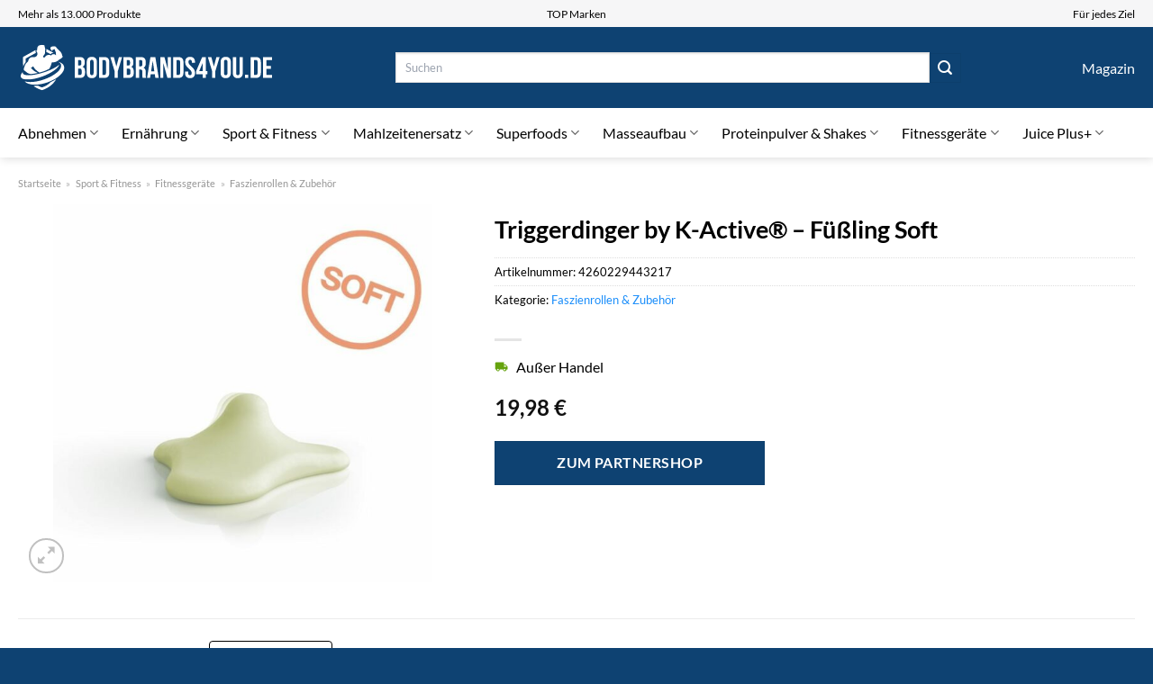

--- FILE ---
content_type: text/html; charset=UTF-8
request_url: https://www.bodybrands4you.de/triggerdinger-by-k-active-fuessling-soft/
body_size: 34503
content:
<!DOCTYPE html>
<html lang="de" class="loading-site no-js">
<head><meta charset="UTF-8" /><script>if(navigator.userAgent.match(/MSIE|Internet Explorer/i)||navigator.userAgent.match(/Trident\/7\..*?rv:11/i)){var href=document.location.href;if(!href.match(/[?&]nowprocket/)){if(href.indexOf("?")==-1){if(href.indexOf("#")==-1){document.location.href=href+"?nowprocket=1"}else{document.location.href=href.replace("#","?nowprocket=1#")}}else{if(href.indexOf("#")==-1){document.location.href=href+"&nowprocket=1"}else{document.location.href=href.replace("#","&nowprocket=1#")}}}}</script><script>class RocketLazyLoadScripts{constructor(){this.v="1.2.4",this.triggerEvents=["keydown","mousedown","mousemove","touchmove","touchstart","touchend","wheel"],this.userEventHandler=this._triggerListener.bind(this),this.touchStartHandler=this._onTouchStart.bind(this),this.touchMoveHandler=this._onTouchMove.bind(this),this.touchEndHandler=this._onTouchEnd.bind(this),this.clickHandler=this._onClick.bind(this),this.interceptedClicks=[],window.addEventListener("pageshow",t=>{this.persisted=t.persisted}),window.addEventListener("DOMContentLoaded",()=>{this._preconnect3rdParties()}),this.delayedScripts={normal:[],async:[],defer:[]},this.trash=[],this.allJQueries=[]}_addUserInteractionListener(t){if(document.hidden){t._triggerListener();return}this.triggerEvents.forEach(e=>window.addEventListener(e,t.userEventHandler,{passive:!0})),window.addEventListener("touchstart",t.touchStartHandler,{passive:!0}),window.addEventListener("mousedown",t.touchStartHandler),document.addEventListener("visibilitychange",t.userEventHandler)}_removeUserInteractionListener(){this.triggerEvents.forEach(t=>window.removeEventListener(t,this.userEventHandler,{passive:!0})),document.removeEventListener("visibilitychange",this.userEventHandler)}_onTouchStart(t){"HTML"!==t.target.tagName&&(window.addEventListener("touchend",this.touchEndHandler),window.addEventListener("mouseup",this.touchEndHandler),window.addEventListener("touchmove",this.touchMoveHandler,{passive:!0}),window.addEventListener("mousemove",this.touchMoveHandler),t.target.addEventListener("click",this.clickHandler),this._renameDOMAttribute(t.target,"onclick","rocket-onclick"),this._pendingClickStarted())}_onTouchMove(t){window.removeEventListener("touchend",this.touchEndHandler),window.removeEventListener("mouseup",this.touchEndHandler),window.removeEventListener("touchmove",this.touchMoveHandler,{passive:!0}),window.removeEventListener("mousemove",this.touchMoveHandler),t.target.removeEventListener("click",this.clickHandler),this._renameDOMAttribute(t.target,"rocket-onclick","onclick"),this._pendingClickFinished()}_onTouchEnd(){window.removeEventListener("touchend",this.touchEndHandler),window.removeEventListener("mouseup",this.touchEndHandler),window.removeEventListener("touchmove",this.touchMoveHandler,{passive:!0}),window.removeEventListener("mousemove",this.touchMoveHandler)}_onClick(t){t.target.removeEventListener("click",this.clickHandler),this._renameDOMAttribute(t.target,"rocket-onclick","onclick"),this.interceptedClicks.push(t),t.preventDefault(),t.stopPropagation(),t.stopImmediatePropagation(),this._pendingClickFinished()}_replayClicks(){window.removeEventListener("touchstart",this.touchStartHandler,{passive:!0}),window.removeEventListener("mousedown",this.touchStartHandler),this.interceptedClicks.forEach(t=>{t.target.dispatchEvent(new MouseEvent("click",{view:t.view,bubbles:!0,cancelable:!0}))})}_waitForPendingClicks(){return new Promise(t=>{this._isClickPending?this._pendingClickFinished=t:t()})}_pendingClickStarted(){this._isClickPending=!0}_pendingClickFinished(){this._isClickPending=!1}_renameDOMAttribute(t,e,r){t.hasAttribute&&t.hasAttribute(e)&&(event.target.setAttribute(r,event.target.getAttribute(e)),event.target.removeAttribute(e))}_triggerListener(){this._removeUserInteractionListener(this),"loading"===document.readyState?document.addEventListener("DOMContentLoaded",this._loadEverythingNow.bind(this)):this._loadEverythingNow()}_preconnect3rdParties(){let t=[];document.querySelectorAll("script[type=rocketlazyloadscript][data-rocket-src]").forEach(e=>{let r=e.getAttribute("data-rocket-src");if(r&&0!==r.indexOf("data:")){0===r.indexOf("//")&&(r=location.protocol+r);try{let i=new URL(r).origin;i!==location.origin&&t.push({src:i,crossOrigin:e.crossOrigin||"module"===e.getAttribute("data-rocket-type")})}catch(n){}}}),t=[...new Map(t.map(t=>[JSON.stringify(t),t])).values()],this._batchInjectResourceHints(t,"preconnect")}async _loadEverythingNow(){this.lastBreath=Date.now(),this._delayEventListeners(),this._delayJQueryReady(this),this._handleDocumentWrite(),this._registerAllDelayedScripts(),this._preloadAllScripts(),await this._loadScriptsFromList(this.delayedScripts.normal),await this._loadScriptsFromList(this.delayedScripts.defer),await this._loadScriptsFromList(this.delayedScripts.async);try{await this._triggerDOMContentLoaded(),await this._pendingWebpackRequests(this),await this._triggerWindowLoad()}catch(t){console.error(t)}window.dispatchEvent(new Event("rocket-allScriptsLoaded")),this._waitForPendingClicks().then(()=>{this._replayClicks()}),this._emptyTrash()}_registerAllDelayedScripts(){document.querySelectorAll("script[type=rocketlazyloadscript]").forEach(t=>{t.hasAttribute("data-rocket-src")?t.hasAttribute("async")&&!1!==t.async?this.delayedScripts.async.push(t):t.hasAttribute("defer")&&!1!==t.defer||"module"===t.getAttribute("data-rocket-type")?this.delayedScripts.defer.push(t):this.delayedScripts.normal.push(t):this.delayedScripts.normal.push(t)})}async _transformScript(t){if(await this._littleBreath(),!0===t.noModule&&"noModule"in HTMLScriptElement.prototype){t.setAttribute("data-rocket-status","skipped");return}return new Promise(navigator.userAgent.indexOf("Firefox/")>0||""===navigator.vendor?e=>{let r=document.createElement("script");[...t.attributes].forEach(t=>{let e=t.nodeName;"type"!==e&&("data-rocket-type"===e&&(e="type"),"data-rocket-src"===e&&(e="src"),r.setAttribute(e,t.nodeValue))}),t.text&&(r.text=t.text),r.hasAttribute("src")?(r.addEventListener("load",e),r.addEventListener("error",e)):(r.text=t.text,e());try{t.parentNode.replaceChild(r,t)}catch(i){e()}}:e=>{function r(){t.setAttribute("data-rocket-status","failed"),e()}try{let i=t.getAttribute("data-rocket-type"),n=t.getAttribute("data-rocket-src");i?(t.type=i,t.removeAttribute("data-rocket-type")):t.removeAttribute("type"),t.addEventListener("load",function r(){t.setAttribute("data-rocket-status","executed"),e()}),t.addEventListener("error",r),n?(t.removeAttribute("data-rocket-src"),t.src=n):t.src="data:text/javascript;base64,"+window.btoa(unescape(encodeURIComponent(t.text)))}catch(s){r()}})}async _loadScriptsFromList(t){let e=t.shift();return e&&e.isConnected?(await this._transformScript(e),this._loadScriptsFromList(t)):Promise.resolve()}_preloadAllScripts(){this._batchInjectResourceHints([...this.delayedScripts.normal,...this.delayedScripts.defer,...this.delayedScripts.async],"preload")}_batchInjectResourceHints(t,e){var r=document.createDocumentFragment();t.forEach(t=>{let i=t.getAttribute&&t.getAttribute("data-rocket-src")||t.src;if(i){let n=document.createElement("link");n.href=i,n.rel=e,"preconnect"!==e&&(n.as="script"),t.getAttribute&&"module"===t.getAttribute("data-rocket-type")&&(n.crossOrigin=!0),t.crossOrigin&&(n.crossOrigin=t.crossOrigin),t.integrity&&(n.integrity=t.integrity),r.appendChild(n),this.trash.push(n)}}),document.head.appendChild(r)}_delayEventListeners(){let t={};function e(e,r){!function e(r){!t[r]&&(t[r]={originalFunctions:{add:r.addEventListener,remove:r.removeEventListener},eventsToRewrite:[]},r.addEventListener=function(){arguments[0]=i(arguments[0]),t[r].originalFunctions.add.apply(r,arguments)},r.removeEventListener=function(){arguments[0]=i(arguments[0]),t[r].originalFunctions.remove.apply(r,arguments)});function i(e){return t[r].eventsToRewrite.indexOf(e)>=0?"rocket-"+e:e}}(e),t[e].eventsToRewrite.push(r)}function r(t,e){let r=t[e];Object.defineProperty(t,e,{get:()=>r||function(){},set(i){t["rocket"+e]=r=i}})}e(document,"DOMContentLoaded"),e(window,"DOMContentLoaded"),e(window,"load"),e(window,"pageshow"),e(document,"readystatechange"),r(document,"onreadystatechange"),r(window,"onload"),r(window,"onpageshow")}_delayJQueryReady(t){let e;function r(t){return t.split(" ").map(t=>"load"===t||0===t.indexOf("load.")?"rocket-jquery-load":t).join(" ")}function i(i){if(i&&i.fn&&!t.allJQueries.includes(i)){i.fn.ready=i.fn.init.prototype.ready=function(e){return t.domReadyFired?e.bind(document)(i):document.addEventListener("rocket-DOMContentLoaded",()=>e.bind(document)(i)),i([])};let n=i.fn.on;i.fn.on=i.fn.init.prototype.on=function(){return this[0]===window&&("string"==typeof arguments[0]||arguments[0]instanceof String?arguments[0]=r(arguments[0]):"object"==typeof arguments[0]&&Object.keys(arguments[0]).forEach(t=>{let e=arguments[0][t];delete arguments[0][t],arguments[0][r(t)]=e})),n.apply(this,arguments),this},t.allJQueries.push(i)}e=i}i(window.jQuery),Object.defineProperty(window,"jQuery",{get:()=>e,set(t){i(t)}})}async _pendingWebpackRequests(t){let e=document.querySelector("script[data-webpack]");async function r(){return new Promise(t=>{e.addEventListener("load",t),e.addEventListener("error",t)})}e&&(await r(),await t._requestAnimFrame(),await t._pendingWebpackRequests(t))}async _triggerDOMContentLoaded(){this.domReadyFired=!0,await this._littleBreath(),document.dispatchEvent(new Event("rocket-DOMContentLoaded")),await this._littleBreath(),window.dispatchEvent(new Event("rocket-DOMContentLoaded")),await this._littleBreath(),document.dispatchEvent(new Event("rocket-readystatechange")),await this._littleBreath(),document.rocketonreadystatechange&&document.rocketonreadystatechange()}async _triggerWindowLoad(){await this._littleBreath(),window.dispatchEvent(new Event("rocket-load")),await this._littleBreath(),window.rocketonload&&window.rocketonload(),await this._littleBreath(),this.allJQueries.forEach(t=>t(window).trigger("rocket-jquery-load")),await this._littleBreath();let t=new Event("rocket-pageshow");t.persisted=this.persisted,window.dispatchEvent(t),await this._littleBreath(),window.rocketonpageshow&&window.rocketonpageshow({persisted:this.persisted})}_handleDocumentWrite(){let t=new Map;document.write=document.writeln=function(e){let r=document.currentScript;r||console.error("WPRocket unable to document.write this: "+e);let i=document.createRange(),n=r.parentElement,s=t.get(r);void 0===s&&(s=r.nextSibling,t.set(r,s));let a=document.createDocumentFragment();i.setStart(a,0),a.appendChild(i.createContextualFragment(e)),n.insertBefore(a,s)}}async _littleBreath(){Date.now()-this.lastBreath>45&&(await this._requestAnimFrame(),this.lastBreath=Date.now())}async _requestAnimFrame(){return document.hidden?new Promise(t=>setTimeout(t)):new Promise(t=>requestAnimationFrame(t))}_emptyTrash(){this.trash.forEach(t=>t.remove())}static run(){let t=new RocketLazyLoadScripts;t._addUserInteractionListener(t)}}RocketLazyLoadScripts.run();</script>
	
	<link rel="profile" href="http://gmpg.org/xfn/11" />
	<link rel="pingback" href="https://www.bodybrands4you.de/xmlrpc.php" />

	<script type="rocketlazyloadscript">(function(html){html.className = html.className.replace(/\bno-js\b/,'js')})(document.documentElement);</script>
<meta name='robots' content='index, follow, max-image-preview:large, max-snippet:-1, max-video-preview:-1' />
<link rel="preload" href="https://www.bodybrands4you.de/wp-content/plugins/rate-my-post/public/css/fonts/ratemypost.ttf" type="font/ttf" as="font" crossorigin="anonymous"><meta name="viewport" content="width=device-width, initial-scale=1" />
	<!-- This site is optimized with the Yoast SEO plugin v26.8 - https://yoast.com/product/yoast-seo-wordpress/ -->
	<title>Triggerdinger by K-Active® - Füßling Soft hier online kaufen</title>
	<meta name="description" content="Hier günstig Triggerdinger by K-Active® - Füßling Soft kaufen und kräftig sparen ✓ täglicher schneller Versand ✓" />
	<link rel="canonical" href="https://www.bodybrands4you.de/triggerdinger-by-k-active-fuessling-soft/" />
	<meta property="og:locale" content="de_DE" />
	<meta property="og:type" content="article" />
	<meta property="og:title" content="Triggerdinger by K-Active® - Füßling Soft hier online kaufen" />
	<meta property="og:description" content="Hier günstig Triggerdinger by K-Active® - Füßling Soft kaufen und kräftig sparen ✓ täglicher schneller Versand ✓" />
	<meta property="og:url" content="https://www.bodybrands4you.de/triggerdinger-by-k-active-fuessling-soft/" />
	<meta property="og:site_name" content="bodybrands4you.de" />
	<meta property="article:modified_time" content="2025-07-10T18:53:01+00:00" />
	<meta property="og:image" content="https://www.bodybrands4you.de/wp-content/uploads/2023/08/622c7c0576094f11956801d620d58f3d.jpeg" />
	<meta property="og:image:width" content="815" />
	<meta property="og:image:height" content="814" />
	<meta property="og:image:type" content="image/jpeg" />
	<meta name="twitter:card" content="summary_large_image" />
	<meta name="twitter:label1" content="Geschätzte Lesezeit" />
	<meta name="twitter:data1" content="5 Minuten" />
	<script type="application/ld+json" class="yoast-schema-graph">{"@context":"https://schema.org","@graph":[{"@type":"WebPage","@id":"https://www.bodybrands4you.de/triggerdinger-by-k-active-fuessling-soft/","url":"https://www.bodybrands4you.de/triggerdinger-by-k-active-fuessling-soft/","name":"Triggerdinger by K-Active® - Füßling Soft hier online kaufen","isPartOf":{"@id":"https://www.bodybrands4you.de/#website"},"primaryImageOfPage":{"@id":"https://www.bodybrands4you.de/triggerdinger-by-k-active-fuessling-soft/#primaryimage"},"image":{"@id":"https://www.bodybrands4you.de/triggerdinger-by-k-active-fuessling-soft/#primaryimage"},"thumbnailUrl":"https://www.bodybrands4you.de/wp-content/uploads/2023/08/622c7c0576094f11956801d620d58f3d.jpeg","datePublished":"2023-08-16T16:15:24+00:00","dateModified":"2025-07-10T18:53:01+00:00","description":"Hier günstig Triggerdinger by K-Active® - Füßling Soft kaufen und kräftig sparen ✓ täglicher schneller Versand ✓","breadcrumb":{"@id":"https://www.bodybrands4you.de/triggerdinger-by-k-active-fuessling-soft/#breadcrumb"},"inLanguage":"de","potentialAction":[{"@type":"ReadAction","target":["https://www.bodybrands4you.de/triggerdinger-by-k-active-fuessling-soft/"]}]},{"@type":"ImageObject","inLanguage":"de","@id":"https://www.bodybrands4you.de/triggerdinger-by-k-active-fuessling-soft/#primaryimage","url":"https://www.bodybrands4you.de/wp-content/uploads/2023/08/622c7c0576094f11956801d620d58f3d.jpeg","contentUrl":"https://www.bodybrands4you.de/wp-content/uploads/2023/08/622c7c0576094f11956801d620d58f3d.jpeg","width":815,"height":814,"caption":"Triggerdinger by K-Active® - Füßling Soft"},{"@type":"BreadcrumbList","@id":"https://www.bodybrands4you.de/triggerdinger-by-k-active-fuessling-soft/#breadcrumb","itemListElement":[{"@type":"ListItem","position":1,"name":"Startseite","item":"https://www.bodybrands4you.de/"},{"@type":"ListItem","position":2,"name":"Shop","item":"https://www.bodybrands4you.de/shop/"},{"@type":"ListItem","position":3,"name":"Triggerdinger by K-Active® &#8211; Füßling Soft"}]},{"@type":"WebSite","@id":"https://www.bodybrands4you.de/#website","url":"https://www.bodybrands4you.de/","name":"BodyBrands4You.de","description":"","publisher":{"@id":"https://www.bodybrands4you.de/#organization"},"potentialAction":[{"@type":"SearchAction","target":{"@type":"EntryPoint","urlTemplate":"https://www.bodybrands4you.de/?s={search_term_string}"},"query-input":{"@type":"PropertyValueSpecification","valueRequired":true,"valueName":"search_term_string"}}],"inLanguage":"de"},{"@type":"Organization","@id":"https://www.bodybrands4you.de/#organization","name":"BodyBrands4You.de","url":"https://www.bodybrands4you.de/","logo":{"@type":"ImageObject","inLanguage":"de","@id":"https://www.bodybrands4you.de/#/schema/logo/image/","url":"https://www.bodybrands4you.de/wp-content/uploads/2023/08/bodybrands4you-de-favicon.png","contentUrl":"https://www.bodybrands4you.de/wp-content/uploads/2023/08/bodybrands4you-de-favicon.png","width":60,"height":60,"caption":"BodyBrands4You.de"},"image":{"@id":"https://www.bodybrands4you.de/#/schema/logo/image/"}}]}</script>
	<!-- / Yoast SEO plugin. -->



<link rel='prefetch' href='https://www.bodybrands4you.de/wp-content/themes/flatsome/assets/js/flatsome.js?ver=a0a7aee297766598a20e' />
<link rel='prefetch' href='https://www.bodybrands4you.de/wp-content/themes/flatsome/assets/js/chunk.slider.js?ver=3.18.6' />
<link rel='prefetch' href='https://www.bodybrands4you.de/wp-content/themes/flatsome/assets/js/chunk.popups.js?ver=3.18.6' />
<link rel='prefetch' href='https://www.bodybrands4you.de/wp-content/themes/flatsome/assets/js/chunk.tooltips.js?ver=3.18.6' />
<link rel='prefetch' href='https://www.bodybrands4you.de/wp-content/themes/flatsome/assets/js/woocommerce.js?ver=49415fe6a9266f32f1f2' />
<style id='wp-img-auto-sizes-contain-inline-css' type='text/css'>
img:is([sizes=auto i],[sizes^="auto," i]){contain-intrinsic-size:3000px 1500px}
/*# sourceURL=wp-img-auto-sizes-contain-inline-css */
</style>
<link data-minify="1" rel='stylesheet' id='maintenanceLayer-css' href='https://www.bodybrands4you.de/wp-content/cache/min/1/wp-content/plugins/dailylead_maintenance/css/layer.css?ver=1765708210' type='text/css' media='all' />
<link data-minify="1" rel='stylesheet' id='rate-my-post-css' href='https://www.bodybrands4you.de/wp-content/cache/min/1/wp-content/plugins/rate-my-post/public/css/rate-my-post.css?ver=1765708210' type='text/css' media='all' />
<style id='rate-my-post-inline-css' type='text/css'>
.rmp-widgets-container p {  font-size: 12px;}.rmp-rating-widget .rmp-icon--ratings {  font-size: 12px;}
/*# sourceURL=rate-my-post-inline-css */
</style>
<link rel='stylesheet' id='photoswipe-css' href='https://www.bodybrands4you.de/wp-content/plugins/woocommerce/assets/css/photoswipe/photoswipe.min.css?ver=9.4.4' type='text/css' media='all' />
<link rel='stylesheet' id='photoswipe-default-skin-css' href='https://www.bodybrands4you.de/wp-content/plugins/woocommerce/assets/css/photoswipe/default-skin/default-skin.min.css?ver=9.4.4' type='text/css' media='all' />
<style id='woocommerce-inline-inline-css' type='text/css'>
.woocommerce form .form-row .required { visibility: visible; }
/*# sourceURL=woocommerce-inline-inline-css */
</style>
<link rel='stylesheet' id='ez-toc-css' href='https://www.bodybrands4you.de/wp-content/plugins/easy-table-of-contents/assets/css/screen.min.css?ver=2.0.80' type='text/css' media='all' />
<style id='ez-toc-inline-css' type='text/css'>
div#ez-toc-container .ez-toc-title {font-size: 120%;}div#ez-toc-container .ez-toc-title {font-weight: 500;}div#ez-toc-container ul li , div#ez-toc-container ul li a {font-size: 95%;}div#ez-toc-container ul li , div#ez-toc-container ul li a {font-weight: 500;}div#ez-toc-container nav ul ul li {font-size: 90%;}div#ez-toc-container {background: #fff;border: 1px solid #000000;}div#ez-toc-container p.ez-toc-title , #ez-toc-container .ez_toc_custom_title_icon , #ez-toc-container .ez_toc_custom_toc_icon {color: #000000;}div#ez-toc-container ul.ez-toc-list a {color: #000000;}div#ez-toc-container ul.ez-toc-list a:hover {color: #000000;}div#ez-toc-container ul.ez-toc-list a:visited {color: #000000;}.ez-toc-counter nav ul li a::before {color: ;}.ez-toc-box-title {font-weight: bold; margin-bottom: 10px; text-align: center; text-transform: uppercase; letter-spacing: 1px; color: #666; padding-bottom: 5px;position:absolute;top:-4%;left:5%;background-color: inherit;transition: top 0.3s ease;}.ez-toc-box-title.toc-closed {top:-25%;}
.ez-toc-container-direction {direction: ltr;}.ez-toc-counter ul{counter-reset: item ;}.ez-toc-counter nav ul li a::before {content: counters(item, '.', decimal) '. ';display: inline-block;counter-increment: item;flex-grow: 0;flex-shrink: 0;margin-right: .2em; float: left; }.ez-toc-widget-direction {direction: ltr;}.ez-toc-widget-container ul{counter-reset: item ;}.ez-toc-widget-container nav ul li a::before {content: counters(item, '.', decimal) '. ';display: inline-block;counter-increment: item;flex-grow: 0;flex-shrink: 0;margin-right: .2em; float: left; }
/*# sourceURL=ez-toc-inline-css */
</style>
<link data-minify="1" rel='stylesheet' id='flatsome-main-css' href='https://www.bodybrands4you.de/wp-content/cache/min/1/wp-content/themes/flatsome/assets/css/flatsome.css?ver=1765708210' type='text/css' media='all' />
<style id='flatsome-main-inline-css' type='text/css'>
@font-face {
				font-family: "fl-icons";
				font-display: block;
				src: url(https://www.bodybrands4you.de/wp-content/themes/flatsome/assets/css/icons/fl-icons.eot?v=3.18.6);
				src:
					url(https://www.bodybrands4you.de/wp-content/themes/flatsome/assets/css/icons/fl-icons.eot#iefix?v=3.18.6) format("embedded-opentype"),
					url(https://www.bodybrands4you.de/wp-content/themes/flatsome/assets/css/icons/fl-icons.woff2?v=3.18.6) format("woff2"),
					url(https://www.bodybrands4you.de/wp-content/themes/flatsome/assets/css/icons/fl-icons.ttf?v=3.18.6) format("truetype"),
					url(https://www.bodybrands4you.de/wp-content/themes/flatsome/assets/css/icons/fl-icons.woff?v=3.18.6) format("woff"),
					url(https://www.bodybrands4you.de/wp-content/themes/flatsome/assets/css/icons/fl-icons.svg?v=3.18.6#fl-icons) format("svg");
			}
/*# sourceURL=flatsome-main-inline-css */
</style>
<link data-minify="1" rel='stylesheet' id='flatsome-shop-css' href='https://www.bodybrands4you.de/wp-content/cache/min/1/wp-content/themes/flatsome/assets/css/flatsome-shop.css?ver=1765708210' type='text/css' media='all' />
<script data-minify="1" type="text/javascript" src="https://www.bodybrands4you.de/wp-content/cache/min/1/wp-content/plugins/dailylead_maintenance/js/layerShow.js?ver=1765708210" id="maintenanceLayerShow-js" defer></script>
<script data-minify="1" type="text/javascript" src="https://www.bodybrands4you.de/wp-content/cache/min/1/wp-content/plugins/dailylead_maintenance/js/layer.js?ver=1765708210" id="maintenanceLayer-js" defer></script>
<script type="rocketlazyloadscript" data-rocket-type="text/javascript" data-rocket-src="https://www.bodybrands4you.de/wp-includes/js/jquery/jquery.min.js?ver=3.7.1" id="jquery-core-js" defer></script>
<script type="rocketlazyloadscript" data-rocket-type="text/javascript" data-rocket-src="https://www.bodybrands4you.de/wp-content/plugins/woocommerce/assets/js/jquery-blockui/jquery.blockUI.min.js?ver=2.7.0-wc.9.4.4" id="jquery-blockui-js" data-wp-strategy="defer" defer></script>
<script type="text/javascript" id="wc-add-to-cart-js-extra">
/* <![CDATA[ */
var wc_add_to_cart_params = {"ajax_url":"/wp-admin/admin-ajax.php","wc_ajax_url":"/?wc-ajax=%%endpoint%%","i18n_view_cart":"Warenkorb anzeigen","cart_url":"https://www.bodybrands4you.de","is_cart":"","cart_redirect_after_add":"no"};
//# sourceURL=wc-add-to-cart-js-extra
/* ]]> */
</script>
<script type="rocketlazyloadscript" data-rocket-type="text/javascript" data-rocket-src="https://www.bodybrands4you.de/wp-content/plugins/woocommerce/assets/js/frontend/add-to-cart.min.js?ver=9.4.4" id="wc-add-to-cart-js" defer="defer" data-wp-strategy="defer"></script>
<script type="rocketlazyloadscript" data-rocket-type="text/javascript" data-rocket-src="https://www.bodybrands4you.de/wp-content/plugins/woocommerce/assets/js/photoswipe/photoswipe.min.js?ver=4.1.1-wc.9.4.4" id="photoswipe-js" defer="defer" data-wp-strategy="defer"></script>
<script type="rocketlazyloadscript" data-rocket-type="text/javascript" data-rocket-src="https://www.bodybrands4you.de/wp-content/plugins/woocommerce/assets/js/photoswipe/photoswipe-ui-default.min.js?ver=4.1.1-wc.9.4.4" id="photoswipe-ui-default-js" defer="defer" data-wp-strategy="defer"></script>
<script type="text/javascript" id="wc-single-product-js-extra">
/* <![CDATA[ */
var wc_single_product_params = {"i18n_required_rating_text":"Bitte w\u00e4hle eine Bewertung","review_rating_required":"yes","flexslider":{"rtl":false,"animation":"slide","smoothHeight":true,"directionNav":false,"controlNav":"thumbnails","slideshow":false,"animationSpeed":500,"animationLoop":false,"allowOneSlide":false},"zoom_enabled":"","zoom_options":[],"photoswipe_enabled":"1","photoswipe_options":{"shareEl":false,"closeOnScroll":false,"history":false,"hideAnimationDuration":0,"showAnimationDuration":0},"flexslider_enabled":""};
//# sourceURL=wc-single-product-js-extra
/* ]]> */
</script>
<script type="rocketlazyloadscript" data-rocket-type="text/javascript" data-rocket-src="https://www.bodybrands4you.de/wp-content/plugins/woocommerce/assets/js/frontend/single-product.min.js?ver=9.4.4" id="wc-single-product-js" defer="defer" data-wp-strategy="defer"></script>
<script type="rocketlazyloadscript" data-rocket-type="text/javascript" data-rocket-src="https://www.bodybrands4you.de/wp-content/plugins/woocommerce/assets/js/js-cookie/js.cookie.min.js?ver=2.1.4-wc.9.4.4" id="js-cookie-js" data-wp-strategy="defer" defer></script>
<style>.woocommerce-product-gallery{ opacity: 1 !important; }</style><script type="rocketlazyloadscript">
  var _paq = window._paq = window._paq || [];
  /* tracker methods like "setCustomDimension" should be called before "trackPageView" */
  _paq.push(['trackPageView']);
  _paq.push(['enableLinkTracking']);
  (function() {
    var u="https://stats.dailylead.de/";
    _paq.push(['setTrackerUrl', u+'matomo.php']);
    _paq.push(['setSiteId', '142']);
    var d=document, g=d.createElement('script'), s=d.getElementsByTagName('script')[0];
    g.async=true; g.src=u+'matomo.js'; s.parentNode.insertBefore(g,s);
  })();
</script>
<script type="rocketlazyloadscript" data-minify="1" data-host="https://digistats.de" data-dnt="false" data-rocket-src="https://www.bodybrands4you.de/wp-content/cache/min/1/js/script.js?ver=1765708210" id="ZwSg9rf6GA" async defer></script>	<noscript><style>.woocommerce-product-gallery{ opacity: 1 !important; }</style></noscript>
	<style class='wp-fonts-local' type='text/css'>
@font-face{font-family:Inter;font-style:normal;font-weight:300 900;font-display:fallback;src:url('https://www.bodybrands4you.de/wp-content/plugins/woocommerce/assets/fonts/Inter-VariableFont_slnt,wght.woff2') format('woff2');font-stretch:normal;}
@font-face{font-family:Cardo;font-style:normal;font-weight:400;font-display:fallback;src:url('https://www.bodybrands4you.de/wp-content/plugins/woocommerce/assets/fonts/cardo_normal_400.woff2') format('woff2');}
</style>
<link rel="icon" href="https://www.bodybrands4you.de/wp-content/uploads/2023/08/cropped-bodybrands4you-de-favicon-32x32.png" sizes="32x32" />
<link rel="icon" href="https://www.bodybrands4you.de/wp-content/uploads/2023/08/cropped-bodybrands4you-de-favicon-192x192.png" sizes="192x192" />
<link rel="apple-touch-icon" href="https://www.bodybrands4you.de/wp-content/uploads/2023/08/cropped-bodybrands4you-de-favicon-180x180.png" />
<meta name="msapplication-TileImage" content="https://www.bodybrands4you.de/wp-content/uploads/2023/08/cropped-bodybrands4you-de-favicon-270x270.png" />
<style id="custom-css" type="text/css">:root {--primary-color: #0e4272;--fs-color-primary: #0e4272;--fs-color-secondary: #0e4272;--fs-color-success: #7a9c59;--fs-color-alert: #b20000;--fs-experimental-link-color: #198dfa;--fs-experimental-link-color-hover: #000000;}.tooltipster-base {--tooltip-color: #fff;--tooltip-bg-color: #000;}.off-canvas-right .mfp-content, .off-canvas-left .mfp-content {--drawer-width: 300px;}.off-canvas .mfp-content.off-canvas-cart {--drawer-width: 360px;}.container-width, .full-width .ubermenu-nav, .container, .row{max-width: 1270px}.row.row-collapse{max-width: 1240px}.row.row-small{max-width: 1262.5px}.row.row-large{max-width: 1300px}.header-main{height: 90px}#logo img{max-height: 90px}#logo{width:285px;}.header-bottom{min-height: 55px}.header-top{min-height: 30px}.transparent .header-main{height: 90px}.transparent #logo img{max-height: 90px}.has-transparent + .page-title:first-of-type,.has-transparent + #main > .page-title,.has-transparent + #main > div > .page-title,.has-transparent + #main .page-header-wrapper:first-of-type .page-title{padding-top: 170px;}.header.show-on-scroll,.stuck .header-main{height:70px!important}.stuck #logo img{max-height: 70px!important}.search-form{ width: 70%;}.header-bg-color {background-color: #0e4272}.header-bottom {background-color: #ffffff}.header-bottom-nav > li > a{line-height: 16px }@media (max-width: 549px) {.header-main{height: 70px}#logo img{max-height: 70px}}.header-top{background-color:#f6f6f7!important;}body{color: #000000}h1,h2,h3,h4,h5,h6,.heading-font{color: #000000;}body{font-family: Lato, sans-serif;}body {font-weight: 400;font-style: normal;}.nav > li > a {font-family: Lato, sans-serif;}.mobile-sidebar-levels-2 .nav > li > ul > li > a {font-family: Lato, sans-serif;}.nav > li > a,.mobile-sidebar-levels-2 .nav > li > ul > li > a {font-weight: 400;font-style: normal;}h1,h2,h3,h4,h5,h6,.heading-font, .off-canvas-center .nav-sidebar.nav-vertical > li > a{font-family: Lato, sans-serif;}h1,h2,h3,h4,h5,h6,.heading-font,.banner h1,.banner h2 {font-weight: 700;font-style: normal;}.alt-font{font-family: "Dancing Script", sans-serif;}.alt-font {font-weight: 400!important;font-style: normal!important;}.header:not(.transparent) .header-nav-main.nav > li > a {color: #ffffff;}.header:not(.transparent) .header-bottom-nav.nav > li > a{color: #000000;}.widget:where(:not(.widget_shopping_cart)) a{color: #000000;}.widget:where(:not(.widget_shopping_cart)) a:hover{color: #198dfa;}.widget .tagcloud a:hover{border-color: #198dfa; background-color: #198dfa;}.has-equal-box-heights .box-image {padding-top: 100%;}@media screen and (min-width: 550px){.products .box-vertical .box-image{min-width: 300px!important;width: 300px!important;}}.header-main .social-icons,.header-main .cart-icon strong,.header-main .menu-title,.header-main .header-button > .button.is-outline,.header-main .nav > li > a > i:not(.icon-angle-down){color: #ffffff!important;}.header-main .header-button > .button.is-outline,.header-main .cart-icon strong:after,.header-main .cart-icon strong{border-color: #ffffff!important;}.header-main .header-button > .button:not(.is-outline){background-color: #ffffff!important;}.header-main .current-dropdown .cart-icon strong,.header-main .header-button > .button:hover,.header-main .header-button > .button:hover i,.header-main .header-button > .button:hover span{color:#FFF!important;}.header-main .menu-title:hover,.header-main .social-icons a:hover,.header-main .header-button > .button.is-outline:hover,.header-main .nav > li > a:hover > i:not(.icon-angle-down){color: #ffffff!important;}.header-main .current-dropdown .cart-icon strong,.header-main .header-button > .button:hover{background-color: #ffffff!important;}.header-main .current-dropdown .cart-icon strong:after,.header-main .current-dropdown .cart-icon strong,.header-main .header-button > .button:hover{border-color: #ffffff!important;}.absolute-footer, html{background-color: #0e4272}.page-title-small + main .product-container > .row{padding-top:0;}.nav-vertical-fly-out > li + li {border-top-width: 1px; border-top-style: solid;}/* Custom CSS */.header-vertical-menu__fly-out .current-dropdown.menu-item .nav-dropdown {display: block;}.header-vertical-menu__opener {font-size: initial;}.off-canvas-right .mfp-content, .off-canvas-left .mfp-content {max-width: 320px;width:100%}.off-canvas-left.mfp-ready .mfp-close {color: black;}.product-summary .woocommerce-Price-currencySymbol {font-size: inherit;vertical-align: inherit;margin-top: inherit;}.product-section-title-related {text-align: center;padding-top: 45px;}.yith-wcwl-add-to-wishlist {margin-top: 10px;margin-bottom: 30px;}.page-title {margin-top: 20px;}@media screen and (min-width: 850px) {.page-title-inner {padding-top: 0;min-height: auto;}}/*** START Sticky Banner ***/.sticky-add-to-cart__product img {display: none;}.sticky-add-to-cart__product .product-title-small {display: none;}.sticky-add-to-cart--active .cart {padding-top: 5px;padding-bottom: 5px;max-width: 250px;flex-grow: 1;font-size: smaller;margin-bottom: 0;}.sticky-add-to-cart.sticky-add-to-cart--active .single_add_to_cart_button{margin: 0;padding-top: 10px;padding-bottom: 10px;border-radius: 99px;width: 100%;line-height: 1.5;}.single_add_to_cart_button,.sticky-add-to-cart:not(.sticky-add-to-cart--active) .single_add_to_cart_button {padding: 5px;max-width: 300px;width:100%;margin:0;}.sticky-add-to-cart--active {-webkit-backdrop-filter: blur(7px);backdrop-filter: blur(7px);display: flex;justify-content: center;padding: 3px 10px;}.sticky-add-to-cart__product .product-title-small {height: 14px;overflow: hidden;}.sticky-add-to-cart--active .woocommerce-variation-price, .sticky-add-to-cart--active .product-page-price {font-size: 24px;}.sticky-add-to-cart--active .price del {font-size: 50%;margin-bottom: 4px;}.sticky-add-to-cart--active .price del::after {width: 50%;}.sticky-add-to-cart__product {margin-right: 5px;}/*** END Sticky Banner ***/.yadore {display: grid;grid-template-columns: repeat(4,minmax(0,1fr));gap:1rem;}.col-4 .yadore {display: grid;grid-template-columns: repeat(4,minmax(0,1fr));gap:1rem;}.yadore .yadore-item {background: #fff;border-radius: 15px;}.yadore .yadore-item li.delivery_time,.yadore .yadore-item li.stock_status,.yadore .yadore-item li.stock_status.nicht {list-style-type: none;padding: 0px 0 0px 24px;margin: 0px!important;}.yadore .yadore-item img:not(.logo) {min-height: 170px;max-height: 170px;}.yadore .yadore-item img.logo {max-width: 70px;max-height: 30px;}.ayo-logo-name {margin-top: 12px;display: block;white-space: nowrap;font-size: xx-small;}.product-info {display: flex;flex-direction: column;padding-bottom: 0;}.product-info.product-title {order: 1;}.product-info .is-divider {order: 2;}.product-info .product-short-description {order: 3;}.product-info .product-short-description li {list-style-type: none;padding: 0px 0 0px 24px;margin: 0px 0px 3px 0px!important;}li.delivery_time,.product-info .product-short-description li.delivery_time {background: url([data-uri]) no-repeat left center;}li.delivery_time,.product-info .product-short-description li.delivery_time {background: url([data-uri]) no-repeat left center;}li.stock_status,.product-info .product-short-description li.stock_status {background: url([data-uri]) no-repeat left center;}li.stock_status.nicht,.product-info .product-short-description li.stock_status.nicht {background: url([data-uri]) no-repeat left center;}.product-info .price-wrapper {order: 4;}.product-info .price-wrapper .price {margin: 0;}.product-info .cart,.product-info .sticky-add-to-cart-wrapper {order:5;margin: 25px 0;}.product-info .yith-wcwl-add-to-wishlist {order: 6;margin: 0;}.overflow-hidden { overflow: hidden;}.overflow-hidden.banner h3 {line-height: 0;}.nowrap { white-space: nowrap;}.height-40 {height: 40px !important;}.m-0 {margin: 0 !important;}a.stretched-link:after {position: absolute;top: 0;right: 0;bottom: 0;left: 0;pointer-events: auto;content: "";background-color: rgba(0,0,0,0.0);z-index: 1;}.z-index-0 {z-index: 0;}.z-index-10 {z-index: 10;}.price del {text-decoration-line: none;position: relative;}.price del::after {content: '';position: absolute;border-top: 2px solid red;width: 100%;height: 100%;left: 0;transform: rotate(-10deg);top: 50%;}.product-small.box .box-image .image-cover img {object-fit: contain;}.product-small.box .box-image {text-align: center;}.product-small.box .box-text .title-wrapper {max-height: 75px;overflow: hidden;margin-bottom: 15px;}.woocommerce-product-gallery__wrapper .woocommerce-product-gallery__image a img {max-height: 420px;width: auto;margin: 0 auto;display: block;}.has-equal-box-heights .box-image img {-o-object-fit: contain;object-fit: contain;}/* START Mobile Menu */.off-canvas-left .mfp-content, .off-canvas-right .mfp-content {width: 85%;max-width: 360px;}.off-canvas-left .mfp-content .nav>li>a, .off-canvas-right .mfp-content .nav>li>a,.mobile-sidebar-levels-2 .nav-slide>li>.sub-menu>li:not(.nav-slide-header)>a, .mobile-sidebar-levels-2 .nav-slide>li>ul.children>li:not(.nav-slide-header)>a {font-size: 1.1em;color: #000;}.mobile-sidebar-levels-2 .nav-slide>li>.sub-menu>li:not(.nav-slide-header)>a, .mobile-sidebar-levels-2 .nav-slide>li>ul.children>li:not(.nav-slide-header)>a {text-transform: none;}/* END Mobile Menu *//*** START MENU frühes umschalten auf MobileCSS ***/@media (min-width: 850px) and (max-width: 1220px) {header [data-show=show-for-medium], header .show-for-medium {display: block !important;}}@media (max-width: 1220px) {header [data-show=hide-for-medium], header .hide-for-medium {display: none !important;}.medium-logo-center .logo {-webkit-box-ordinal-group: 2;-ms-flex-order: 2;order: 2;}header .show-for-medium.flex-right {-webkit-box-ordinal-group: 3;-ms-flex-order: 3;order: 3;}.medium-logo-center .logo img {margin: 0 auto;}}/*** END MENUfrühes umschalten auf MobileCSS ***/#masthead .flex-left .header-nav.header-nav-main.nav.nav-left {-webkit-box-pack: center;-ms-flex-pack: center;justify-content: center;}.logo-left .logo {margin-left: 0;margin-right: 0px;}.product-title a {color: #000000;}.product-title a:hover {color: var(--fs-experimental-link-color);}/* Custom CSS Tablet */@media (max-width: 849px){.nav li a,.nav-vertical>li>ul li a,.nav-slide-header .toggle,.mobile-sidebar-levels-2 .nav-slide>li>ul.children>li>a, .mobile-sidebar-levels-2 .nav-slide>li>.sub-menu>li>a {color: #000 !important;opacity: 1;}/*** START Sticky Banner ***/.sticky-add-to-cart--active {justify-content: space-between;font-size: .9em;}/*** END Sticky Banner ***/.post-title.is-large {font-size: 1.75em;}}/* Custom CSS Mobile */@media (max-width: 549px){/*** START Sticky Banner ***/.sticky-add-to-cart:not(.sticky-add-to-cart--active) {width: 100% !important;max-width: 100%;}.sticky-add-to-cart:not(.sticky-add-to-cart--active) .single_add_to_cart_button {padding: 5px 25px;max-width: 100%;}/*** END Sticky Banner ***/.single_add_to_cart_button {padding: 5px 25px;max-width: 100%;width: 100%;}.yadore,.col-4 .yadore {grid-template-columns: repeat(1,minmax(0,1fr));}}.label-new.menu-item > a:after{content:"Neu";}.label-hot.menu-item > a:after{content:"Hot";}.label-sale.menu-item > a:after{content:"Aktion";}.label-popular.menu-item > a:after{content:"Beliebt";}</style><style id="kirki-inline-styles">/* latin-ext */
@font-face {
  font-family: 'Lato';
  font-style: normal;
  font-weight: 400;
  font-display: swap;
  src: url(https://www.bodybrands4you.de/wp-content/fonts/lato/S6uyw4BMUTPHjxAwXjeu.woff2) format('woff2');
  unicode-range: U+0100-02BA, U+02BD-02C5, U+02C7-02CC, U+02CE-02D7, U+02DD-02FF, U+0304, U+0308, U+0329, U+1D00-1DBF, U+1E00-1E9F, U+1EF2-1EFF, U+2020, U+20A0-20AB, U+20AD-20C0, U+2113, U+2C60-2C7F, U+A720-A7FF;
}
/* latin */
@font-face {
  font-family: 'Lato';
  font-style: normal;
  font-weight: 400;
  font-display: swap;
  src: url(https://www.bodybrands4you.de/wp-content/fonts/lato/S6uyw4BMUTPHjx4wXg.woff2) format('woff2');
  unicode-range: U+0000-00FF, U+0131, U+0152-0153, U+02BB-02BC, U+02C6, U+02DA, U+02DC, U+0304, U+0308, U+0329, U+2000-206F, U+20AC, U+2122, U+2191, U+2193, U+2212, U+2215, U+FEFF, U+FFFD;
}
/* latin-ext */
@font-face {
  font-family: 'Lato';
  font-style: normal;
  font-weight: 700;
  font-display: swap;
  src: url(https://www.bodybrands4you.de/wp-content/fonts/lato/S6u9w4BMUTPHh6UVSwaPGR_p.woff2) format('woff2');
  unicode-range: U+0100-02BA, U+02BD-02C5, U+02C7-02CC, U+02CE-02D7, U+02DD-02FF, U+0304, U+0308, U+0329, U+1D00-1DBF, U+1E00-1E9F, U+1EF2-1EFF, U+2020, U+20A0-20AB, U+20AD-20C0, U+2113, U+2C60-2C7F, U+A720-A7FF;
}
/* latin */
@font-face {
  font-family: 'Lato';
  font-style: normal;
  font-weight: 700;
  font-display: swap;
  src: url(https://www.bodybrands4you.de/wp-content/fonts/lato/S6u9w4BMUTPHh6UVSwiPGQ.woff2) format('woff2');
  unicode-range: U+0000-00FF, U+0131, U+0152-0153, U+02BB-02BC, U+02C6, U+02DA, U+02DC, U+0304, U+0308, U+0329, U+2000-206F, U+20AC, U+2122, U+2191, U+2193, U+2212, U+2215, U+FEFF, U+FFFD;
}/* vietnamese */
@font-face {
  font-family: 'Dancing Script';
  font-style: normal;
  font-weight: 400;
  font-display: swap;
  src: url(https://www.bodybrands4you.de/wp-content/fonts/dancing-script/If2cXTr6YS-zF4S-kcSWSVi_sxjsohD9F50Ruu7BMSo3Rep8ltA.woff2) format('woff2');
  unicode-range: U+0102-0103, U+0110-0111, U+0128-0129, U+0168-0169, U+01A0-01A1, U+01AF-01B0, U+0300-0301, U+0303-0304, U+0308-0309, U+0323, U+0329, U+1EA0-1EF9, U+20AB;
}
/* latin-ext */
@font-face {
  font-family: 'Dancing Script';
  font-style: normal;
  font-weight: 400;
  font-display: swap;
  src: url(https://www.bodybrands4you.de/wp-content/fonts/dancing-script/If2cXTr6YS-zF4S-kcSWSVi_sxjsohD9F50Ruu7BMSo3ROp8ltA.woff2) format('woff2');
  unicode-range: U+0100-02BA, U+02BD-02C5, U+02C7-02CC, U+02CE-02D7, U+02DD-02FF, U+0304, U+0308, U+0329, U+1D00-1DBF, U+1E00-1E9F, U+1EF2-1EFF, U+2020, U+20A0-20AB, U+20AD-20C0, U+2113, U+2C60-2C7F, U+A720-A7FF;
}
/* latin */
@font-face {
  font-family: 'Dancing Script';
  font-style: normal;
  font-weight: 400;
  font-display: swap;
  src: url(https://www.bodybrands4you.de/wp-content/fonts/dancing-script/If2cXTr6YS-zF4S-kcSWSVi_sxjsohD9F50Ruu7BMSo3Sup8.woff2) format('woff2');
  unicode-range: U+0000-00FF, U+0131, U+0152-0153, U+02BB-02BC, U+02C6, U+02DA, U+02DC, U+0304, U+0308, U+0329, U+2000-206F, U+20AC, U+2122, U+2191, U+2193, U+2212, U+2215, U+FEFF, U+FFFD;
}</style><noscript><style id="rocket-lazyload-nojs-css">.rll-youtube-player, [data-lazy-src]{display:none !important;}</style></noscript><link data-minify="1" rel='stylesheet' id='wc-blocks-style-css' href='https://www.bodybrands4you.de/wp-content/cache/min/1/wp-content/plugins/woocommerce/assets/client/blocks/wc-blocks.css?ver=1765708210' type='text/css' media='all' />
<style id='global-styles-inline-css' type='text/css'>
:root{--wp--preset--aspect-ratio--square: 1;--wp--preset--aspect-ratio--4-3: 4/3;--wp--preset--aspect-ratio--3-4: 3/4;--wp--preset--aspect-ratio--3-2: 3/2;--wp--preset--aspect-ratio--2-3: 2/3;--wp--preset--aspect-ratio--16-9: 16/9;--wp--preset--aspect-ratio--9-16: 9/16;--wp--preset--color--black: #000000;--wp--preset--color--cyan-bluish-gray: #abb8c3;--wp--preset--color--white: #ffffff;--wp--preset--color--pale-pink: #f78da7;--wp--preset--color--vivid-red: #cf2e2e;--wp--preset--color--luminous-vivid-orange: #ff6900;--wp--preset--color--luminous-vivid-amber: #fcb900;--wp--preset--color--light-green-cyan: #7bdcb5;--wp--preset--color--vivid-green-cyan: #00d084;--wp--preset--color--pale-cyan-blue: #8ed1fc;--wp--preset--color--vivid-cyan-blue: #0693e3;--wp--preset--color--vivid-purple: #9b51e0;--wp--preset--color--primary: #0e4272;--wp--preset--color--secondary: #0e4272;--wp--preset--color--success: #7a9c59;--wp--preset--color--alert: #b20000;--wp--preset--gradient--vivid-cyan-blue-to-vivid-purple: linear-gradient(135deg,rgb(6,147,227) 0%,rgb(155,81,224) 100%);--wp--preset--gradient--light-green-cyan-to-vivid-green-cyan: linear-gradient(135deg,rgb(122,220,180) 0%,rgb(0,208,130) 100%);--wp--preset--gradient--luminous-vivid-amber-to-luminous-vivid-orange: linear-gradient(135deg,rgb(252,185,0) 0%,rgb(255,105,0) 100%);--wp--preset--gradient--luminous-vivid-orange-to-vivid-red: linear-gradient(135deg,rgb(255,105,0) 0%,rgb(207,46,46) 100%);--wp--preset--gradient--very-light-gray-to-cyan-bluish-gray: linear-gradient(135deg,rgb(238,238,238) 0%,rgb(169,184,195) 100%);--wp--preset--gradient--cool-to-warm-spectrum: linear-gradient(135deg,rgb(74,234,220) 0%,rgb(151,120,209) 20%,rgb(207,42,186) 40%,rgb(238,44,130) 60%,rgb(251,105,98) 80%,rgb(254,248,76) 100%);--wp--preset--gradient--blush-light-purple: linear-gradient(135deg,rgb(255,206,236) 0%,rgb(152,150,240) 100%);--wp--preset--gradient--blush-bordeaux: linear-gradient(135deg,rgb(254,205,165) 0%,rgb(254,45,45) 50%,rgb(107,0,62) 100%);--wp--preset--gradient--luminous-dusk: linear-gradient(135deg,rgb(255,203,112) 0%,rgb(199,81,192) 50%,rgb(65,88,208) 100%);--wp--preset--gradient--pale-ocean: linear-gradient(135deg,rgb(255,245,203) 0%,rgb(182,227,212) 50%,rgb(51,167,181) 100%);--wp--preset--gradient--electric-grass: linear-gradient(135deg,rgb(202,248,128) 0%,rgb(113,206,126) 100%);--wp--preset--gradient--midnight: linear-gradient(135deg,rgb(2,3,129) 0%,rgb(40,116,252) 100%);--wp--preset--font-size--small: 13px;--wp--preset--font-size--medium: 20px;--wp--preset--font-size--large: 36px;--wp--preset--font-size--x-large: 42px;--wp--preset--font-family--inter: "Inter", sans-serif;--wp--preset--font-family--cardo: Cardo;--wp--preset--spacing--20: 0.44rem;--wp--preset--spacing--30: 0.67rem;--wp--preset--spacing--40: 1rem;--wp--preset--spacing--50: 1.5rem;--wp--preset--spacing--60: 2.25rem;--wp--preset--spacing--70: 3.38rem;--wp--preset--spacing--80: 5.06rem;--wp--preset--shadow--natural: 6px 6px 9px rgba(0, 0, 0, 0.2);--wp--preset--shadow--deep: 12px 12px 50px rgba(0, 0, 0, 0.4);--wp--preset--shadow--sharp: 6px 6px 0px rgba(0, 0, 0, 0.2);--wp--preset--shadow--outlined: 6px 6px 0px -3px rgb(255, 255, 255), 6px 6px rgb(0, 0, 0);--wp--preset--shadow--crisp: 6px 6px 0px rgb(0, 0, 0);}:where(body) { margin: 0; }.wp-site-blocks > .alignleft { float: left; margin-right: 2em; }.wp-site-blocks > .alignright { float: right; margin-left: 2em; }.wp-site-blocks > .aligncenter { justify-content: center; margin-left: auto; margin-right: auto; }:where(.is-layout-flex){gap: 0.5em;}:where(.is-layout-grid){gap: 0.5em;}.is-layout-flow > .alignleft{float: left;margin-inline-start: 0;margin-inline-end: 2em;}.is-layout-flow > .alignright{float: right;margin-inline-start: 2em;margin-inline-end: 0;}.is-layout-flow > .aligncenter{margin-left: auto !important;margin-right: auto !important;}.is-layout-constrained > .alignleft{float: left;margin-inline-start: 0;margin-inline-end: 2em;}.is-layout-constrained > .alignright{float: right;margin-inline-start: 2em;margin-inline-end: 0;}.is-layout-constrained > .aligncenter{margin-left: auto !important;margin-right: auto !important;}.is-layout-constrained > :where(:not(.alignleft):not(.alignright):not(.alignfull)){margin-left: auto !important;margin-right: auto !important;}body .is-layout-flex{display: flex;}.is-layout-flex{flex-wrap: wrap;align-items: center;}.is-layout-flex > :is(*, div){margin: 0;}body .is-layout-grid{display: grid;}.is-layout-grid > :is(*, div){margin: 0;}body{padding-top: 0px;padding-right: 0px;padding-bottom: 0px;padding-left: 0px;}a:where(:not(.wp-element-button)){text-decoration: none;}:root :where(.wp-element-button, .wp-block-button__link){background-color: #32373c;border-width: 0;color: #fff;font-family: inherit;font-size: inherit;font-style: inherit;font-weight: inherit;letter-spacing: inherit;line-height: inherit;padding-top: calc(0.667em + 2px);padding-right: calc(1.333em + 2px);padding-bottom: calc(0.667em + 2px);padding-left: calc(1.333em + 2px);text-decoration: none;text-transform: inherit;}.has-black-color{color: var(--wp--preset--color--black) !important;}.has-cyan-bluish-gray-color{color: var(--wp--preset--color--cyan-bluish-gray) !important;}.has-white-color{color: var(--wp--preset--color--white) !important;}.has-pale-pink-color{color: var(--wp--preset--color--pale-pink) !important;}.has-vivid-red-color{color: var(--wp--preset--color--vivid-red) !important;}.has-luminous-vivid-orange-color{color: var(--wp--preset--color--luminous-vivid-orange) !important;}.has-luminous-vivid-amber-color{color: var(--wp--preset--color--luminous-vivid-amber) !important;}.has-light-green-cyan-color{color: var(--wp--preset--color--light-green-cyan) !important;}.has-vivid-green-cyan-color{color: var(--wp--preset--color--vivid-green-cyan) !important;}.has-pale-cyan-blue-color{color: var(--wp--preset--color--pale-cyan-blue) !important;}.has-vivid-cyan-blue-color{color: var(--wp--preset--color--vivid-cyan-blue) !important;}.has-vivid-purple-color{color: var(--wp--preset--color--vivid-purple) !important;}.has-primary-color{color: var(--wp--preset--color--primary) !important;}.has-secondary-color{color: var(--wp--preset--color--secondary) !important;}.has-success-color{color: var(--wp--preset--color--success) !important;}.has-alert-color{color: var(--wp--preset--color--alert) !important;}.has-black-background-color{background-color: var(--wp--preset--color--black) !important;}.has-cyan-bluish-gray-background-color{background-color: var(--wp--preset--color--cyan-bluish-gray) !important;}.has-white-background-color{background-color: var(--wp--preset--color--white) !important;}.has-pale-pink-background-color{background-color: var(--wp--preset--color--pale-pink) !important;}.has-vivid-red-background-color{background-color: var(--wp--preset--color--vivid-red) !important;}.has-luminous-vivid-orange-background-color{background-color: var(--wp--preset--color--luminous-vivid-orange) !important;}.has-luminous-vivid-amber-background-color{background-color: var(--wp--preset--color--luminous-vivid-amber) !important;}.has-light-green-cyan-background-color{background-color: var(--wp--preset--color--light-green-cyan) !important;}.has-vivid-green-cyan-background-color{background-color: var(--wp--preset--color--vivid-green-cyan) !important;}.has-pale-cyan-blue-background-color{background-color: var(--wp--preset--color--pale-cyan-blue) !important;}.has-vivid-cyan-blue-background-color{background-color: var(--wp--preset--color--vivid-cyan-blue) !important;}.has-vivid-purple-background-color{background-color: var(--wp--preset--color--vivid-purple) !important;}.has-primary-background-color{background-color: var(--wp--preset--color--primary) !important;}.has-secondary-background-color{background-color: var(--wp--preset--color--secondary) !important;}.has-success-background-color{background-color: var(--wp--preset--color--success) !important;}.has-alert-background-color{background-color: var(--wp--preset--color--alert) !important;}.has-black-border-color{border-color: var(--wp--preset--color--black) !important;}.has-cyan-bluish-gray-border-color{border-color: var(--wp--preset--color--cyan-bluish-gray) !important;}.has-white-border-color{border-color: var(--wp--preset--color--white) !important;}.has-pale-pink-border-color{border-color: var(--wp--preset--color--pale-pink) !important;}.has-vivid-red-border-color{border-color: var(--wp--preset--color--vivid-red) !important;}.has-luminous-vivid-orange-border-color{border-color: var(--wp--preset--color--luminous-vivid-orange) !important;}.has-luminous-vivid-amber-border-color{border-color: var(--wp--preset--color--luminous-vivid-amber) !important;}.has-light-green-cyan-border-color{border-color: var(--wp--preset--color--light-green-cyan) !important;}.has-vivid-green-cyan-border-color{border-color: var(--wp--preset--color--vivid-green-cyan) !important;}.has-pale-cyan-blue-border-color{border-color: var(--wp--preset--color--pale-cyan-blue) !important;}.has-vivid-cyan-blue-border-color{border-color: var(--wp--preset--color--vivid-cyan-blue) !important;}.has-vivid-purple-border-color{border-color: var(--wp--preset--color--vivid-purple) !important;}.has-primary-border-color{border-color: var(--wp--preset--color--primary) !important;}.has-secondary-border-color{border-color: var(--wp--preset--color--secondary) !important;}.has-success-border-color{border-color: var(--wp--preset--color--success) !important;}.has-alert-border-color{border-color: var(--wp--preset--color--alert) !important;}.has-vivid-cyan-blue-to-vivid-purple-gradient-background{background: var(--wp--preset--gradient--vivid-cyan-blue-to-vivid-purple) !important;}.has-light-green-cyan-to-vivid-green-cyan-gradient-background{background: var(--wp--preset--gradient--light-green-cyan-to-vivid-green-cyan) !important;}.has-luminous-vivid-amber-to-luminous-vivid-orange-gradient-background{background: var(--wp--preset--gradient--luminous-vivid-amber-to-luminous-vivid-orange) !important;}.has-luminous-vivid-orange-to-vivid-red-gradient-background{background: var(--wp--preset--gradient--luminous-vivid-orange-to-vivid-red) !important;}.has-very-light-gray-to-cyan-bluish-gray-gradient-background{background: var(--wp--preset--gradient--very-light-gray-to-cyan-bluish-gray) !important;}.has-cool-to-warm-spectrum-gradient-background{background: var(--wp--preset--gradient--cool-to-warm-spectrum) !important;}.has-blush-light-purple-gradient-background{background: var(--wp--preset--gradient--blush-light-purple) !important;}.has-blush-bordeaux-gradient-background{background: var(--wp--preset--gradient--blush-bordeaux) !important;}.has-luminous-dusk-gradient-background{background: var(--wp--preset--gradient--luminous-dusk) !important;}.has-pale-ocean-gradient-background{background: var(--wp--preset--gradient--pale-ocean) !important;}.has-electric-grass-gradient-background{background: var(--wp--preset--gradient--electric-grass) !important;}.has-midnight-gradient-background{background: var(--wp--preset--gradient--midnight) !important;}.has-small-font-size{font-size: var(--wp--preset--font-size--small) !important;}.has-medium-font-size{font-size: var(--wp--preset--font-size--medium) !important;}.has-large-font-size{font-size: var(--wp--preset--font-size--large) !important;}.has-x-large-font-size{font-size: var(--wp--preset--font-size--x-large) !important;}.has-inter-font-family{font-family: var(--wp--preset--font-family--inter) !important;}.has-cardo-font-family{font-family: var(--wp--preset--font-family--cardo) !important;}
/*# sourceURL=global-styles-inline-css */
</style>
</head>

<body class="wp-singular product-template-default single single-product postid-6429 wp-theme-flatsome wp-child-theme-flatsome-child theme-flatsome woocommerce woocommerce-page woocommerce-no-js header-shadow lightbox nav-dropdown-has-arrow nav-dropdown-has-shadow nav-dropdown-has-border mobile-submenu-slide mobile-submenu-slide-levels-2">


<a class="skip-link screen-reader-text" href="#main">Zum Inhalt springen</a>

<div id="wrapper">

	
	<header id="header" class="header ">
		<div class="header-wrapper">
			<div id="top-bar" class="header-top hide-for-sticky flex-has-center hide-for-medium">
    <div class="flex-row container">
      <div class="flex-col hide-for-medium flex-left">
          <ul class="nav nav-left medium-nav-center nav-small  nav-divided">
              <li class="html custom html_topbar_left">Mehr als 13.000 Produkte</li>          </ul>
      </div>

      <div class="flex-col hide-for-medium flex-center">
          <ul class="nav nav-center nav-small  nav-divided">
              <li class="html custom html_topbar_right">TOP Marken</li>          </ul>
      </div>

      <div class="flex-col hide-for-medium flex-right">
         <ul class="nav top-bar-nav nav-right nav-small  nav-divided">
              <li class="html custom html_top_right_text">Für jedes Ziel</li>          </ul>
      </div>

      
    </div>
</div>
<div id="masthead" class="header-main hide-for-sticky nav-dark">
      <div class="header-inner flex-row container logo-left medium-logo-center" role="navigation">

          <!-- Logo -->
          <div id="logo" class="flex-col logo">
            
<!-- Header logo -->
<a href="https://www.bodybrands4you.de/" title="bodybrands4you.de" rel="home">
		<img width="1" height="1" src="data:image/svg+xml,%3Csvg%20xmlns='http://www.w3.org/2000/svg'%20viewBox='0%200%201%201'%3E%3C/svg%3E" class="header_logo header-logo" alt="bodybrands4you.de" data-lazy-src="https://www.bodybrands4you.de/wp-content/uploads/2023/08/bodybrands4you-de-logo.svg"/><noscript><img width="1" height="1" src="https://www.bodybrands4you.de/wp-content/uploads/2023/08/bodybrands4you-de-logo.svg" class="header_logo header-logo" alt="bodybrands4you.de"/></noscript><img  width="1" height="1" src="data:image/svg+xml,%3Csvg%20xmlns='http://www.w3.org/2000/svg'%20viewBox='0%200%201%201'%3E%3C/svg%3E" class="header-logo-dark" alt="bodybrands4you.de" data-lazy-src="https://www.bodybrands4you.de/wp-content/uploads/2023/08/bodybrands4you-de-logo.svg"/><noscript><img  width="1" height="1" src="https://www.bodybrands4you.de/wp-content/uploads/2023/08/bodybrands4you-de-logo.svg" class="header-logo-dark" alt="bodybrands4you.de"/></noscript></a>
          </div>

          <!-- Mobile Left Elements -->
          <div class="flex-col show-for-medium flex-left">
            <ul class="mobile-nav nav nav-left ">
              <li class="header-search header-search-lightbox has-icon">
			<a href="#search-lightbox" aria-label="Suchen" data-open="#search-lightbox" data-focus="input.search-field"
		class="is-small">
		<i class="icon-search" style="font-size:16px;" ></i></a>
		
	<div id="search-lightbox" class="mfp-hide dark text-center">
		<div class="searchform-wrapper ux-search-box relative is-large"><form role="search" method="get" class="searchform" action="https://www.bodybrands4you.de/">
	<div class="flex-row relative">
						<div class="flex-col flex-grow">
			<label class="screen-reader-text" for="woocommerce-product-search-field-0">Suche nach:</label>
			<input type="search" id="woocommerce-product-search-field-0" class="search-field mb-0" placeholder="Suchen" value="" name="s" />
			<input type="hidden" name="post_type" value="product" />
					</div>
		<div class="flex-col">
			<button type="submit" value="Suchen" class="ux-search-submit submit-button secondary button  icon mb-0" aria-label="Übermitteln">
				<i class="icon-search" ></i>			</button>
		</div>
	</div>
	<div class="live-search-results text-left z-top"></div>
</form>
</div>	</div>
</li>
            </ul>
          </div>

          <!-- Left Elements -->
          <div class="flex-col hide-for-medium flex-left
            flex-grow">
            <ul class="header-nav header-nav-main nav nav-left  nav-size-large nav-spacing-xlarge" >
              <li class="header-search-form search-form html relative has-icon">
	<div class="header-search-form-wrapper">
		<div class="searchform-wrapper ux-search-box relative is-normal"><form role="search" method="get" class="searchform" action="https://www.bodybrands4you.de/">
	<div class="flex-row relative">
						<div class="flex-col flex-grow">
			<label class="screen-reader-text" for="woocommerce-product-search-field-1">Suche nach:</label>
			<input type="search" id="woocommerce-product-search-field-1" class="search-field mb-0" placeholder="Suchen" value="" name="s" />
			<input type="hidden" name="post_type" value="product" />
					</div>
		<div class="flex-col">
			<button type="submit" value="Suchen" class="ux-search-submit submit-button secondary button  icon mb-0" aria-label="Übermitteln">
				<i class="icon-search" ></i>			</button>
		</div>
	</div>
	<div class="live-search-results text-left z-top"></div>
</form>
</div>	</div>
</li>
            </ul>
          </div>

          <!-- Right Elements -->
          <div class="flex-col hide-for-medium flex-right">
            <ul class="header-nav header-nav-main nav nav-right  nav-size-large nav-spacing-xlarge">
              <li id="menu-item-33953" class="menu-item menu-item-type-taxonomy menu-item-object-category menu-item-33953 menu-item-design-default"><a href="https://www.bodybrands4you.de/magazin/" class="nav-top-link">Magazin</a></li>
            </ul>
          </div>

          <!-- Mobile Right Elements -->
          <div class="flex-col show-for-medium flex-right">
            <ul class="mobile-nav nav nav-right ">
              <li class="nav-icon has-icon">
  		<a href="#" data-open="#main-menu" data-pos="right" data-bg="main-menu-overlay" data-color="" class="is-small" aria-label="Menü" aria-controls="main-menu" aria-expanded="false">

		  <i class="icon-menu" ></i>
		  		</a>
	</li>
            </ul>
          </div>

      </div>

      </div>
<div id="wide-nav" class="header-bottom wide-nav hide-for-sticky hide-for-medium">
    <div class="flex-row container">

                        <div class="flex-col hide-for-medium flex-left">
                <ul class="nav header-nav header-bottom-nav nav-left  nav-size-large nav-spacing-xlarge">
                    <li id="menu-item-33665" class="menu-item menu-item-type-taxonomy menu-item-object-product_cat menu-item-has-children menu-item-33665 menu-item-design-default has-dropdown"><a href="https://www.bodybrands4you.de/abnehmen/" class="nav-top-link" aria-expanded="false" aria-haspopup="menu">Abnehmen<i class="icon-angle-down" ></i></a>
<ul class="sub-menu nav-dropdown nav-dropdown-default">
	<li id="menu-item-33684" class="menu-item menu-item-type-taxonomy menu-item-object-product_cat menu-item-33684"><a href="https://www.bodybrands4you.de/appetitkontrolle/">Appetitkontrolle</a></li>
	<li id="menu-item-33685" class="menu-item menu-item-type-taxonomy menu-item-object-product_cat menu-item-33685"><a href="https://www.bodybrands4you.de/appetitzuegler-fettbinder/">Appetitzügler &amp; Fettbinder</a></li>
	<li id="menu-item-33686" class="menu-item menu-item-type-taxonomy menu-item-object-product_cat menu-item-33686"><a href="https://www.bodybrands4you.de/entwaesserung/">Entwässerung</a></li>
	<li id="menu-item-33687" class="menu-item menu-item-type-taxonomy menu-item-object-product_cat menu-item-33687"><a href="https://www.bodybrands4you.de/kohlenhydratblocker-fettbinder/">Kohlenhydratblocker &amp; Fettbinder</a></li>
	<li id="menu-item-33688" class="menu-item menu-item-type-taxonomy menu-item-object-product_cat menu-item-33688"><a href="https://www.bodybrands4you.de/mahlzeitenersatz/">Mahlzeitenersatz</a></li>
	<li id="menu-item-33689" class="menu-item menu-item-type-taxonomy menu-item-object-product_cat menu-item-33689"><a href="https://www.bodybrands4you.de/stoffwechselfoerderung/">Stoffwechselförderung</a></li>
	<li id="menu-item-33690" class="menu-item menu-item-type-taxonomy menu-item-object-product_cat menu-item-33690"><a href="https://www.bodybrands4you.de/zubehoer/">Zubehör</a></li>
</ul>
</li>
<li id="menu-item-33666" class="menu-item menu-item-type-taxonomy menu-item-object-product_cat menu-item-has-children menu-item-33666 menu-item-design-custom-size menu-item-has-block has-dropdown"><a href="https://www.bodybrands4you.de/ernaehrung/" class="nav-top-link" aria-expanded="false" aria-haspopup="menu">Ernährung<i class="icon-angle-down" ></i></a><div class="sub-menu nav-dropdown"><div class="row row-collapse"  id="row-1410293021">


	<div id="col-117937039" class="col small-12 large-12"  >
				<div class="col-inner"  >
			
			

<div class="row row-large"  id="row-1363132206">


	<div id="col-1938107583" class="col small-12 large-12"  >
				<div class="col-inner"  >
			
			

<div class="row"  id="row-1790257185">


	<div id="col-1418879101" class="col medium-4 small-12 large-4"  >
				<div class="col-inner"  >
			
			

	<div class="ux-menu stack stack-col justify-start ux-menu--divider-solid">
		

	<div class="ux-menu-link flex menu-item">
		<a class="ux-menu-link__link flex" href="https://www.bodybrands4you.de/backzutaten/" >
						<span class="ux-menu-link__text">
				Backzutaten			</span>
		</a>
	</div>
	

	<div class="ux-menu-link flex menu-item">
		<a class="ux-menu-link__link flex" href="https://www.bodybrands4you.de/brot-backwaren/" >
						<span class="ux-menu-link__text">
				Brot &amp; Backwaren			</span>
		</a>
	</div>
	

	<div class="ux-menu-link flex menu-item">
		<a class="ux-menu-link__link flex" href="https://www.bodybrands4you.de/brotaufstriche/" >
						<span class="ux-menu-link__text">
				Brotaufstriche			</span>
		</a>
	</div>
	

	<div class="ux-menu-link flex menu-item">
		<a class="ux-menu-link__link flex" href="https://www.bodybrands4you.de/cerealien-muesli/" >
						<span class="ux-menu-link__text">
				Cerealien &amp; Müsli			</span>
		</a>
	</div>
	

	<div class="ux-menu-link flex menu-item">
		<a class="ux-menu-link__link flex" href="https://www.bodybrands4you.de/fertiggerichte-suppen/" >
						<span class="ux-menu-link__text">
				Fertiggerichte &amp; Suppen			</span>
		</a>
	</div>
	

	<div class="ux-menu-link flex menu-item">
		<a class="ux-menu-link__link flex" href="https://www.bodybrands4you.de/fleischersatz/" >
						<span class="ux-menu-link__text">
				Fleischersatz			</span>
		</a>
	</div>
	


	</div>
	

		</div>
					</div>

	

	<div id="col-643644527" class="col medium-4 small-12 large-4"  >
				<div class="col-inner"  >
			
			

	<div class="ux-menu stack stack-col justify-start ux-menu--divider-solid">
		

	<div class="ux-menu-link flex menu-item">
		<a class="ux-menu-link__link flex" href="https://www.bodybrands4you.de/getraenke/" >
						<span class="ux-menu-link__text">
				Getränke			</span>
		</a>
	</div>
	

	<div class="ux-menu-link flex menu-item">
		<a class="ux-menu-link__link flex" href="https://www.bodybrands4you.de/getreide-huelsenfruechte/" >
						<span class="ux-menu-link__text">
				Getreide &amp; Hülsenfrüchte			</span>
		</a>
	</div>
	

	<div class="ux-menu-link flex menu-item">
		<a class="ux-menu-link__link flex" href="https://www.bodybrands4you.de/gewuerze/" >
						<span class="ux-menu-link__text">
				Gewürze			</span>
		</a>
	</div>
	

	<div class="ux-menu-link flex menu-item">
		<a class="ux-menu-link__link flex" href="https://www.bodybrands4you.de/lebensmittel-mit-hanf/" >
						<span class="ux-menu-link__text">
				Lebensmittel mit Hanf			</span>
		</a>
	</div>
	

	<div class="ux-menu-link flex menu-item">
		<a class="ux-menu-link__link flex" href="https://www.bodybrands4you.de/milchprodukte-alternativen/" >
						<span class="ux-menu-link__text">
				Milchprodukte &amp; Alternativen			</span>
		</a>
	</div>
	

	<div class="ux-menu-link flex menu-item">
		<a class="ux-menu-link__link flex" href="https://www.bodybrands4you.de/nudeln-reis/" >
						<span class="ux-menu-link__text">
				Nudeln &amp; Reis			</span>
		</a>
	</div>
	


	</div>
	

		</div>
					</div>

	

	<div id="col-323379939" class="col medium-4 small-12 large-4"  >
				<div class="col-inner"  >
			
			

	<div class="ux-menu stack stack-col justify-start ux-menu--divider-solid">
		

	<div class="ux-menu-link flex menu-item">
		<a class="ux-menu-link__link flex" href="https://www.bodybrands4you.de/saucen-pasten/" >
						<span class="ux-menu-link__text">
				Saucen &amp; Pasten			</span>
		</a>
	</div>
	

	<div class="ux-menu-link flex menu-item">
		<a class="ux-menu-link__link flex" href="https://www.bodybrands4you.de/specials/" >
						<span class="ux-menu-link__text">
				Specials			</span>
		</a>
	</div>
	

	<div class="ux-menu-link flex menu-item">
		<a class="ux-menu-link__link flex" href="https://www.bodybrands4you.de/speiseoele/" >
						<span class="ux-menu-link__text">
				Speiseöle			</span>
		</a>
	</div>
	

	<div class="ux-menu-link flex menu-item">
		<a class="ux-menu-link__link flex" href="https://www.bodybrands4you.de/superfoods/" >
						<span class="ux-menu-link__text">
				Superfoods			</span>
		</a>
	</div>
	

	<div class="ux-menu-link flex menu-item">
		<a class="ux-menu-link__link flex" href="https://www.bodybrands4you.de/suesses-salziges/" >
						<span class="ux-menu-link__text">
				Süßes &amp; Salziges			</span>
		</a>
	</div>
	

	<div class="ux-menu-link flex menu-item">
		<a class="ux-menu-link__link flex" href="https://www.bodybrands4you.de/vitalstoffe/" >
						<span class="ux-menu-link__text">
				Vitalstoffe			</span>
		</a>
	</div>
	


	</div>
	

		</div>
					</div>

	

</div>

		</div>
					</div>

	

</div>

		</div>
				
<style>
#col-117937039 > .col-inner {
  padding: 20px 30px 0px 30px;
}
</style>
	</div>

	

</div></div><style>#menu-item-33666 > .nav-dropdown {width: 750px;}</style></li>
<li id="menu-item-33667" class="menu-item menu-item-type-taxonomy menu-item-object-product_cat current-product-ancestor menu-item-has-children menu-item-33667 menu-item-design-default has-dropdown"><a href="https://www.bodybrands4you.de/sport-fitness/" class="nav-top-link" aria-expanded="false" aria-haspopup="menu">Sport &amp; Fitness<i class="icon-angle-down" ></i></a>
<ul class="sub-menu nav-dropdown nav-dropdown-default">
	<li id="menu-item-33709" class="menu-item menu-item-type-taxonomy menu-item-object-product_cat menu-item-33709"><a href="https://www.bodybrands4you.de/aminosaeuren/">Aminosäuren</a></li>
	<li id="menu-item-33710" class="menu-item menu-item-type-taxonomy menu-item-object-product_cat menu-item-33710"><a href="https://www.bodybrands4you.de/ausdauer-energie/">Ausdauer &amp; Energie</a></li>
	<li id="menu-item-33711" class="menu-item menu-item-type-taxonomy menu-item-object-product_cat current-product-ancestor menu-item-33711"><a href="https://www.bodybrands4you.de/fitnessgeraete/">Fitnessgeräte</a></li>
	<li id="menu-item-33712" class="menu-item menu-item-type-taxonomy menu-item-object-product_cat menu-item-33712"><a href="https://www.bodybrands4you.de/masseaufbau/">Masseaufbau</a></li>
	<li id="menu-item-33713" class="menu-item menu-item-type-taxonomy menu-item-object-product_cat menu-item-33713"><a href="https://www.bodybrands4you.de/meditation-yoga/">Meditation &amp; Yoga</a></li>
	<li id="menu-item-33714" class="menu-item menu-item-type-taxonomy menu-item-object-product_cat menu-item-33714"><a href="https://www.bodybrands4you.de/proteinpulver-shakes/">Proteinpulver &amp; Shakes</a></li>
	<li id="menu-item-33715" class="menu-item menu-item-type-taxonomy menu-item-object-product_cat menu-item-33715"><a href="https://www.bodybrands4you.de/shaker-trinkflaschen/">Shaker &amp; Trinkflaschen</a></li>
	<li id="menu-item-33716" class="menu-item menu-item-type-taxonomy menu-item-object-product_cat menu-item-33716"><a href="https://www.bodybrands4you.de/snacks-riegel/">Snacks &amp; Riegel</a></li>
	<li id="menu-item-33717" class="menu-item menu-item-type-taxonomy menu-item-object-product_cat menu-item-33717"><a href="https://www.bodybrands4you.de/sportlernaehrstoffe/">Sportlernährstoffe</a></li>
	<li id="menu-item-33718" class="menu-item menu-item-type-taxonomy menu-item-object-product_cat menu-item-33718"><a href="https://www.bodybrands4you.de/sportverletzungen-schmerzen/">Sportverletzungen &amp; Schmerzen</a></li>
</ul>
</li>
<li id="menu-item-33723" class="menu-item menu-item-type-taxonomy menu-item-object-product_cat menu-item-has-children menu-item-33723 menu-item-design-default has-dropdown"><a href="https://www.bodybrands4you.de/mahlzeitenersatz/" class="nav-top-link" aria-expanded="false" aria-haspopup="menu">Mahlzeitenersatz<i class="icon-angle-down" ></i></a>
<ul class="sub-menu nav-dropdown nav-dropdown-default">
	<li id="menu-item-33719" class="menu-item menu-item-type-taxonomy menu-item-object-product_cat menu-item-33719"><a href="https://www.bodybrands4you.de/desserts/">Desserts</a></li>
	<li id="menu-item-33720" class="menu-item menu-item-type-taxonomy menu-item-object-product_cat menu-item-33720"><a href="https://www.bodybrands4you.de/riegel/">Riegel</a></li>
	<li id="menu-item-33721" class="menu-item menu-item-type-taxonomy menu-item-object-product_cat menu-item-33721"><a href="https://www.bodybrands4you.de/shakes/">Shakes</a></li>
	<li id="menu-item-33722" class="menu-item menu-item-type-taxonomy menu-item-object-product_cat menu-item-33722"><a href="https://www.bodybrands4you.de/suppen/">Suppen</a></li>
</ul>
</li>
<li id="menu-item-33724" class="menu-item menu-item-type-taxonomy menu-item-object-product_cat menu-item-has-children menu-item-33724 menu-item-design-custom-size menu-item-has-block has-dropdown"><a href="https://www.bodybrands4you.de/superfoods/" class="nav-top-link" aria-expanded="false" aria-haspopup="menu">Superfoods<i class="icon-angle-down" ></i></a><div class="sub-menu nav-dropdown"><div class="row row-collapse"  id="row-1460946446">


	<div id="col-67289797" class="col small-12 large-12"  >
				<div class="col-inner"  >
			
			

<div class="row row-large"  id="row-1704946403">


	<div id="col-922830033" class="col small-12 large-12"  >
				<div class="col-inner"  >
			
			

<div class="row"  id="row-1731238804">


	<div id="col-875579428" class="col medium-3 small-12 large-3"  >
				<div class="col-inner"  >
			
			

	<div class="ux-menu stack stack-col justify-start ux-menu--divider-solid">
		

	<div class="ux-menu-link flex menu-item">
		<a class="ux-menu-link__link flex" href="https://www.bodybrands4you.de/acai/" >
						<span class="ux-menu-link__text">
				Açaí			</span>
		</a>
	</div>
	

	<div class="ux-menu-link flex menu-item">
		<a class="ux-menu-link__link flex" href="https://www.bodybrands4you.de/acerola/" >
						<span class="ux-menu-link__text">
				Acerola			</span>
		</a>
	</div>
	

	<div class="ux-menu-link flex menu-item">
		<a class="ux-menu-link__link flex" href="https://www.bodybrands4you.de/aronia/" >
						<span class="ux-menu-link__text">
				Aronia			</span>
		</a>
	</div>
	

	<div class="ux-menu-link flex menu-item">
		<a class="ux-menu-link__link flex" href="https://www.bodybrands4you.de/ashwagandha/" >
						<span class="ux-menu-link__text">
				Ashwagandha			</span>
		</a>
	</div>
	

	<div class="ux-menu-link flex menu-item">
		<a class="ux-menu-link__link flex" href="https://www.bodybrands4you.de/chia-samen/" >
						<span class="ux-menu-link__text">
				Chia Samen			</span>
		</a>
	</div>
	

	<div class="ux-menu-link flex menu-item">
		<a class="ux-menu-link__link flex" href="https://www.bodybrands4you.de/chlorella-spirulina-algen/" >
						<span class="ux-menu-link__text">
				Chlorella, Spirulina &amp; Algen			</span>
		</a>
	</div>
	


	</div>
	

		</div>
					</div>

	

	<div id="col-1908329950" class="col medium-3 small-12 large-3"  >
				<div class="col-inner"  >
			
			

	<div class="ux-menu stack stack-col justify-start ux-menu--divider-solid">
		

	<div class="ux-menu-link flex menu-item">
		<a class="ux-menu-link__link flex" href="https://www.bodybrands4you.de/flohsamen/" >
						<span class="ux-menu-link__text">
				Flohsamen			</span>
		</a>
	</div>
	

	<div class="ux-menu-link flex menu-item">
		<a class="ux-menu-link__link flex" href="https://www.bodybrands4you.de/getreide-graeser-samen/" >
						<span class="ux-menu-link__text">
				Getreide, Gräser &amp; Samen			</span>
		</a>
	</div>
	

	<div class="ux-menu-link flex menu-item">
		<a class="ux-menu-link__link flex" href="https://www.bodybrands4you.de/goji/" >
						<span class="ux-menu-link__text">
				Goji			</span>
		</a>
	</div>
	

	<div class="ux-menu-link flex menu-item">
		<a class="ux-menu-link__link flex" href="https://www.bodybrands4you.de/graeser-samen/" >
						<span class="ux-menu-link__text">
				Gräser &amp; Samen			</span>
		</a>
	</div>
	

	<div class="ux-menu-link flex menu-item">
		<a class="ux-menu-link__link flex" href="https://www.bodybrands4you.de/guarana/" >
						<span class="ux-menu-link__text">
				Guarana			</span>
		</a>
	</div>
	

	<div class="ux-menu-link flex menu-item">
		<a class="ux-menu-link__link flex" href="https://www.bodybrands4you.de/hagebutte/" >
						<span class="ux-menu-link__text">
				Hagebutte			</span>
		</a>
	</div>
	


	</div>
	

		</div>
					</div>

	

	<div id="col-1957783952" class="col medium-3 small-12 large-3"  >
				<div class="col-inner"  >
			
			

	<div class="ux-menu stack stack-col justify-start ux-menu--divider-solid">
		

	<div class="ux-menu-link flex menu-item">
		<a class="ux-menu-link__link flex" href="https://www.bodybrands4you.de/ingwer/" >
						<span class="ux-menu-link__text">
				Ingwer			</span>
		</a>
	</div>
	

	<div class="ux-menu-link flex menu-item">
		<a class="ux-menu-link__link flex" href="https://www.bodybrands4you.de/kurkuma/" >
						<span class="ux-menu-link__text">
				Kurkuma			</span>
		</a>
	</div>
	

	<div class="ux-menu-link flex menu-item">
		<a class="ux-menu-link__link flex" href="https://www.bodybrands4you.de/leinsamen/" >
						<span class="ux-menu-link__text">
				Leinsamen			</span>
		</a>
	</div>
	

	<div class="ux-menu-link flex menu-item">
		<a class="ux-menu-link__link flex" href="https://www.bodybrands4you.de/maca/" >
						<span class="ux-menu-link__text">
				Maca			</span>
		</a>
	</div>
	

	<div class="ux-menu-link flex menu-item">
		<a class="ux-menu-link__link flex" href="https://www.bodybrands4you.de/manuka-honig/" >
						<span class="ux-menu-link__text">
				Manuka Honig			</span>
		</a>
	</div>
	

	<div class="ux-menu-link flex menu-item">
		<a class="ux-menu-link__link flex" href="https://www.bodybrands4you.de/moringa/" >
						<span class="ux-menu-link__text">
				Moringa			</span>
		</a>
	</div>
	


	</div>
	

		</div>
					</div>

	

	<div id="col-770935448" class="col medium-3 small-12 large-3"  >
				<div class="col-inner"  >
			
			

	<div class="ux-menu stack stack-col justify-start ux-menu--divider-solid">
		

	<div class="ux-menu-link flex menu-item">
		<a class="ux-menu-link__link flex" href="https://www.bodybrands4you.de/schwarzkuemmel/" >
						<span class="ux-menu-link__text">
				Schwarzkümmel			</span>
		</a>
	</div>
	

	<div class="ux-menu-link flex menu-item">
		<a class="ux-menu-link__link flex" href="https://www.bodybrands4you.de/spermidin/" >
						<span class="ux-menu-link__text">
				Spermidin			</span>
		</a>
	</div>
	

	<div class="ux-menu-link flex menu-item">
		<a class="ux-menu-link__link flex" href="https://www.bodybrands4you.de/superfood-mix/" >
						<span class="ux-menu-link__text">
				Superfood Mix			</span>
		</a>
	</div>
	

	<div class="ux-menu-link flex menu-item">
		<a class="ux-menu-link__link flex" href="https://www.bodybrands4you.de/traubenkernextrakt-opc/" >
						<span class="ux-menu-link__text">
				Traubenkernextrakt - OPC			</span>
		</a>
	</div>
	

	<div class="ux-menu-link flex menu-item">
		<a class="ux-menu-link__link flex" href="https://www.bodybrands4you.de/vitalpilze/" >
						<span class="ux-menu-link__text">
				Vitalpilze			</span>
		</a>
	</div>
	

	<div class="ux-menu-link flex menu-item">
		<a class="ux-menu-link__link flex" href="https://www.bodybrands4you.de/weitere-superfoods/" >
						<span class="ux-menu-link__text">
				weitere Superfoods			</span>
		</a>
	</div>
	


	</div>
	

		</div>
					</div>

	

</div>

		</div>
					</div>

	

</div>

		</div>
				
<style>
#col-67289797 > .col-inner {
  padding: 20px 30px 0px 30px;
}
</style>
	</div>

	

</div></div><style>#menu-item-33724 > .nav-dropdown {width: 1000px;}</style></li>
<li id="menu-item-33751" class="menu-item menu-item-type-taxonomy menu-item-object-product_cat menu-item-has-children menu-item-33751 menu-item-design-default has-dropdown"><a href="https://www.bodybrands4you.de/masseaufbau/" class="nav-top-link" aria-expanded="false" aria-haspopup="menu">Masseaufbau<i class="icon-angle-down" ></i></a>
<ul class="sub-menu nav-dropdown nav-dropdown-default">
	<li id="menu-item-33753" class="menu-item menu-item-type-taxonomy menu-item-object-product_cat menu-item-33753"><a href="https://www.bodybrands4you.de/maltodextrin/">Maltodextrin</a></li>
	<li id="menu-item-33754" class="menu-item menu-item-type-taxonomy menu-item-object-product_cat menu-item-33754"><a href="https://www.bodybrands4you.de/weight-gainer/">Weight-Gainer</a></li>
</ul>
</li>
<li id="menu-item-33752" class="menu-item menu-item-type-taxonomy menu-item-object-product_cat menu-item-has-children menu-item-33752 menu-item-design-default has-dropdown"><a href="https://www.bodybrands4you.de/proteinpulver-shakes/" class="nav-top-link" aria-expanded="false" aria-haspopup="menu">Proteinpulver &amp; Shakes<i class="icon-angle-down" ></i></a>
<ul class="sub-menu nav-dropdown nav-dropdown-default">
	<li id="menu-item-33755" class="menu-item menu-item-type-taxonomy menu-item-object-product_cat menu-item-33755"><a href="https://www.bodybrands4you.de/casein/">Casein</a></li>
	<li id="menu-item-33756" class="menu-item menu-item-type-taxonomy menu-item-object-product_cat menu-item-33756"><a href="https://www.bodybrands4you.de/kollagen-protein/">Kollagen Protein</a></li>
	<li id="menu-item-33757" class="menu-item menu-item-type-taxonomy menu-item-object-product_cat menu-item-33757"><a href="https://www.bodybrands4you.de/mehrkomponenten-protein/">Mehrkomponenten Protein</a></li>
	<li id="menu-item-33758" class="menu-item menu-item-type-taxonomy menu-item-object-product_cat menu-item-33758"><a href="https://www.bodybrands4you.de/pflanzliches-protein/">Pflanzliches Protein</a></li>
	<li id="menu-item-33759" class="menu-item menu-item-type-taxonomy menu-item-object-product_cat menu-item-33759"><a href="https://www.bodybrands4you.de/proteinmuesli/">Proteinmüsli</a></li>
	<li id="menu-item-33760" class="menu-item menu-item-type-taxonomy menu-item-object-product_cat menu-item-33760"><a href="https://www.bodybrands4you.de/ready-to-drink-protein/">Ready-to-drink Protein</a></li>
	<li id="menu-item-33761" class="menu-item menu-item-type-taxonomy menu-item-object-product_cat menu-item-33761"><a href="https://www.bodybrands4you.de/whey-molke-protein/">Whey/Molke Protein</a></li>
</ul>
</li>
<li id="menu-item-33750" class="menu-item menu-item-type-taxonomy menu-item-object-product_cat current-product-ancestor menu-item-has-children menu-item-33750 menu-item-design-custom-size menu-item-has-block has-dropdown"><a href="https://www.bodybrands4you.de/fitnessgeraete/" class="nav-top-link" aria-expanded="false" aria-haspopup="menu">Fitnessgeräte<i class="icon-angle-down" ></i></a><div class="sub-menu nav-dropdown"><div class="row row-collapse"  id="row-624572171">


	<div id="col-1553181745" class="col small-12 large-12"  >
				<div class="col-inner"  >
			
			

<div class="row row-large"  id="row-563615526">


	<div id="col-1341804258" class="col small-12 large-12"  >
				<div class="col-inner"  >
			
			

<div class="row"  id="row-1856963709">


	<div id="col-108075886" class="col medium-4 small-12 large-4"  >
				<div class="col-inner"  >
			
			

	<div class="ux-menu stack stack-col justify-start ux-menu--divider-solid">
		

	<div class="ux-menu-link flex menu-item">
		<a class="ux-menu-link__link flex" href="https://www.bodybrands4you.de/balancetrainer/" >
						<span class="ux-menu-link__text">
				Balancetrainer			</span>
		</a>
	</div>
	

	<div class="ux-menu-link flex menu-item">
		<a class="ux-menu-link__link flex" href="https://www.bodybrands4you.de/bauchtrainer/" >
						<span class="ux-menu-link__text">
				Bauchtrainer			</span>
		</a>
	</div>
	

	<div class="ux-menu-link flex menu-item">
		<a class="ux-menu-link__link flex" href="https://www.bodybrands4you.de/boxen-kampfsport/" >
						<span class="ux-menu-link__text">
				Boxen &amp; Kampfsport			</span>
		</a>
	</div>
	

	<div class="ux-menu-link flex menu-item">
		<a class="ux-menu-link__link flex" href="https://www.bodybrands4you.de/crosstrainer/" >
						<span class="ux-menu-link__text">
				Crosstrainer			</span>
		</a>
	</div>
	

	<div class="ux-menu-link flex menu-item">
		<a class="ux-menu-link__link flex" href="https://www.bodybrands4you.de/ergometer/" >
						<span class="ux-menu-link__text">
				Ergometer			</span>
		</a>
	</div>
	

	<div class="ux-menu-link flex menu-item">
		<a class="ux-menu-link__link flex" href="https://www.bodybrands4you.de/faszienrollen-zubehoer/" >
						<span class="ux-menu-link__text">
				Faszienrollen &amp; Zubehör			</span>
		</a>
	</div>
	

	<div class="ux-menu-link flex menu-item">
		<a class="ux-menu-link__link flex" href="https://www.bodybrands4you.de/fitness-trampoline/" >
						<span class="ux-menu-link__text">
				Fitness Trampoline			</span>
		</a>
	</div>
	


	</div>
	

		</div>
					</div>

	

	<div id="col-633375977" class="col medium-4 small-12 large-4"  >
				<div class="col-inner"  >
			
			

	<div class="ux-menu stack stack-col justify-start ux-menu--divider-solid">
		

	<div class="ux-menu-link flex menu-item">
		<a class="ux-menu-link__link flex" href="https://www.bodybrands4you.de/fitnessbaender/" >
						<span class="ux-menu-link__text">
				Fitnessbänder			</span>
		</a>
	</div>
	

	<div class="ux-menu-link flex menu-item">
		<a class="ux-menu-link__link flex" href="https://www.bodybrands4you.de/gymnastikbaelle/" >
						<span class="ux-menu-link__text">
				Gymnastikbälle			</span>
		</a>
	</div>
	

	<div class="ux-menu-link flex menu-item">
		<a class="ux-menu-link__link flex" href="https://www.bodybrands4you.de/hantelbaenke/" >
						<span class="ux-menu-link__text">
				Hantelbänke			</span>
		</a>
	</div>
	

	<div class="ux-menu-link flex menu-item">
		<a class="ux-menu-link__link flex" href="https://www.bodybrands4you.de/hanteln-gewichte/" >
						<span class="ux-menu-link__text">
				Hanteln &amp; Gewichte			</span>
		</a>
	</div>
	

	<div class="ux-menu-link flex menu-item">
		<a class="ux-menu-link__link flex" href="https://www.bodybrands4you.de/hula-hoops/" >
						<span class="ux-menu-link__text">
				Hula Hoops			</span>
		</a>
	</div>
	

	<div class="ux-menu-link flex menu-item">
		<a class="ux-menu-link__link flex" href="https://www.bodybrands4you.de/indoor-cycling/" >
						<span class="ux-menu-link__text">
				Indoor Cycling			</span>
		</a>
	</div>
	

	<div class="ux-menu-link flex menu-item">
		<a class="ux-menu-link__link flex" href="https://www.bodybrands4you.de/kleingeraete/" >
						<span class="ux-menu-link__text">
				Kleingeräte			</span>
		</a>
	</div>
	


	</div>
	

		</div>
					</div>

	

	<div id="col-1450203554" class="col medium-4 small-12 large-4"  >
				<div class="col-inner"  >
			
			

	<div class="ux-menu stack stack-col justify-start ux-menu--divider-solid">
		

	<div class="ux-menu-link flex menu-item">
		<a class="ux-menu-link__link flex" href="https://www.bodybrands4you.de/kraftgeraete/" >
						<span class="ux-menu-link__text">
				Kraftgeräte			</span>
		</a>
	</div>
	

	<div class="ux-menu-link flex menu-item">
		<a class="ux-menu-link__link flex" href="https://www.bodybrands4you.de/laufbaender/" >
						<span class="ux-menu-link__text">
				Laufbänder			</span>
		</a>
	</div>
	

	<div class="ux-menu-link flex menu-item">
		<a class="ux-menu-link__link flex" href="https://www.bodybrands4you.de/pilates-reformer/" >
						<span class="ux-menu-link__text">
				Pilates Reformer			</span>
		</a>
	</div>
	

	<div class="ux-menu-link flex menu-item">
		<a class="ux-menu-link__link flex" href="https://www.bodybrands4you.de/pulsuhren-tracker/" >
						<span class="ux-menu-link__text">
				Pulsuhren &amp; Tracker			</span>
		</a>
	</div>
	

	<div class="ux-menu-link flex menu-item">
		<a class="ux-menu-link__link flex" href="https://www.bodybrands4you.de/rudergeraete/" >
						<span class="ux-menu-link__text">
				Rudergeräte			</span>
		</a>
	</div>
	

	<div class="ux-menu-link flex menu-item">
		<a class="ux-menu-link__link flex" href="https://www.bodybrands4you.de/schlingentrainer/" >
						<span class="ux-menu-link__text">
				Schlingentrainer			</span>
		</a>
	</div>
	

	<div class="ux-menu-link flex menu-item">
		<a class="ux-menu-link__link flex" href="https://www.bodybrands4you.de/springseile/" >
						<span class="ux-menu-link__text">
				Springseile			</span>
		</a>
	</div>
	


	</div>
	

		</div>
					</div>

	

</div>

		</div>
					</div>

	

</div>

		</div>
				
<style>
#col-1553181745 > .col-inner {
  padding: 20px 30px 0px 30px;
}
</style>
	</div>

	

</div></div><style>#menu-item-33750 > .nav-dropdown {width: 750px;}</style></li>
<li id="menu-item-33947" class="menu-item menu-item-type-taxonomy menu-item-object-product_cat menu-item-has-children menu-item-33947 menu-item-design-default has-dropdown"><a href="https://www.bodybrands4you.de/juice-plus/" class="nav-top-link" aria-expanded="false" aria-haspopup="menu">Juice Plus+<i class="icon-angle-down" ></i></a>
<ul class="sub-menu nav-dropdown nav-dropdown-default">
	<li id="menu-item-33948" class="menu-item menu-item-type-taxonomy menu-item-object-product_cat menu-item-33948"><a href="https://www.bodybrands4you.de/juice-plus-bars/">Juice Plus+ Bars</a></li>
	<li id="menu-item-33949" class="menu-item menu-item-type-taxonomy menu-item-object-product_cat menu-item-33949"><a href="https://www.bodybrands4you.de/juice-plus-kapseln/">Juice Plus+ Kapseln</a></li>
	<li id="menu-item-33950" class="menu-item menu-item-type-taxonomy menu-item-object-product_cat menu-item-33950"><a href="https://www.bodybrands4you.de/juice-plus-pastillen/">Juice Plus+ Pastillen</a></li>
	<li id="menu-item-33951" class="menu-item menu-item-type-taxonomy menu-item-object-product_cat menu-item-33951"><a href="https://www.bodybrands4you.de/juice-plus-pulver/">Juice Plus+ Pulver</a></li>
	<li id="menu-item-33952" class="menu-item menu-item-type-taxonomy menu-item-object-product_cat menu-item-33952"><a href="https://www.bodybrands4you.de/juice-plus-shakes/">Juice Plus+ Shakes</a></li>
</ul>
</li>
                </ul>
            </div>
            
            
                        <div class="flex-col hide-for-medium flex-right flex-grow">
              <ul class="nav header-nav header-bottom-nav nav-right  nav-size-large nav-spacing-xlarge">
                                 </ul>
            </div>
            
            
    </div>
</div>

<div class="header-bg-container fill"><div class="header-bg-image fill"></div><div class="header-bg-color fill"></div></div>		</div>
	</header>

	<div class="page-title shop-page-title product-page-title">
	<div class="page-title-inner flex-row medium-flex-wrap container">
	  <div class="flex-col flex-grow medium-text-center">
	  		<div class="is-xsmall">
	<nav class="woocommerce-breadcrumb breadcrumbs "><a href="https://www.bodybrands4you.de">Startseite</a> <span class="divider"> » </span> <a href="https://www.bodybrands4you.de/sport-fitness/">Sport &amp; Fitness</a> <span class="divider"> » </span> <a href="https://www.bodybrands4you.de/fitnessgeraete/">Fitnessgeräte</a> <span class="divider"> » </span> <a href="https://www.bodybrands4you.de/faszienrollen-zubehoer/">Faszienrollen &amp; Zubehör</a></nav></div>
	  </div>

	   <div class="flex-col medium-text-center">
		   		   </div>
	</div>
</div>

	<main id="main" class="">

	<div class="shop-container">

		
			<div class="container">
	<div class="woocommerce-notices-wrapper"></div></div>
<div id="product-6429" class="product type-product post-6429 status-publish first instock product_cat-faszienrollen-zubehoer has-post-thumbnail product-type-external">
	<div class="product-container">
  <div class="product-main">
    <div class="row content-row mb-0">

    	<div class="product-gallery large-5 col">
    	
<div class="product-images relative mb-half has-hover woocommerce-product-gallery woocommerce-product-gallery--with-images woocommerce-product-gallery--columns-4 images" data-columns="4">

  <div class="badge-container is-larger absolute left top z-1">

</div>

  <div class="image-tools absolute top show-on-hover right z-3">
      </div>

  <div class="woocommerce-product-gallery__wrapper product-gallery-slider slider slider-nav-small mb-half has-image-zoom"
        data-flickity-options='{
                "cellAlign": "center",
                "wrapAround": true,
                "autoPlay": false,
                "prevNextButtons":true,
                "adaptiveHeight": true,
                "imagesLoaded": true,
                "lazyLoad": 1,
                "dragThreshold" : 15,
                "pageDots": false,
                "rightToLeft": false       }'>
    <div data-thumb="https://www.bodybrands4you.de/wp-content/uploads/2023/08/622c7c0576094f11956801d620d58f3d-100x100.jpeg" data-thumb-alt="Triggerdinger by K-Active® - Füßling Soft" class="woocommerce-product-gallery__image slide first"><a href="https://www.bodybrands4you.de/wp-content/uploads/2023/08/622c7c0576094f11956801d620d58f3d.jpeg"><img width="600" height="599" src="https://www.bodybrands4you.de/wp-content/uploads/2023/08/622c7c0576094f11956801d620d58f3d-600x599.jpeg" class="wp-post-image skip-lazy" alt="Triggerdinger by K-Active® - Füßling Soft" data-caption="Triggerdinger by K-Active® - Füßling Soft" data-src="https://www.bodybrands4you.de/wp-content/uploads/2023/08/622c7c0576094f11956801d620d58f3d.jpeg" data-large_image="https://www.bodybrands4you.de/wp-content/uploads/2023/08/622c7c0576094f11956801d620d58f3d.jpeg" data-large_image_width="815" data-large_image_height="814" decoding="async" fetchpriority="high" srcset="https://www.bodybrands4you.de/wp-content/uploads/2023/08/622c7c0576094f11956801d620d58f3d-600x599.jpeg 600w, https://www.bodybrands4you.de/wp-content/uploads/2023/08/622c7c0576094f11956801d620d58f3d-300x300.jpeg 300w, https://www.bodybrands4you.de/wp-content/uploads/2023/08/622c7c0576094f11956801d620d58f3d-100x100.jpeg 100w, https://www.bodybrands4you.de/wp-content/uploads/2023/08/622c7c0576094f11956801d620d58f3d-150x150.jpeg 150w, https://www.bodybrands4you.de/wp-content/uploads/2023/08/622c7c0576094f11956801d620d58f3d-768x767.jpeg 768w, https://www.bodybrands4you.de/wp-content/uploads/2023/08/622c7c0576094f11956801d620d58f3d.jpeg 815w" sizes="(max-width: 600px) 100vw, 600px" /></a></div>  </div>

  <div class="image-tools absolute bottom left z-3">
        <a href="#product-zoom" class="zoom-button button is-outline circle icon tooltip hide-for-small" title="Zoom">
      <i class="icon-expand" ></i>    </a>
   </div>
</div>

    	</div>

    	<div class="product-info summary col-fit col entry-summary product-summary">

    		<h1 class="product-title product_title entry-title">
	Triggerdinger by K-Active® &#8211; Füßling Soft</h1>

	<div class="is-divider small"></div>
<div class="price-wrapper">
	<p class="price product-page-price ">
  <span class="woocommerce-Price-amount amount"><bdi>19,98&nbsp;<span class="woocommerce-Price-currencySymbol">&euro;</span></bdi></span></p>
</div>
<div class="product-short-description">
	<ul>
<li class="delivery_time">Außer Handel</li>
</ul>
</div>
 
    <p class="cart">
      <a href="https://www.bodybrands4you.de/empfiehlt/p6429" rel="nofollow noopener noreferrer" class="single_add_to_cart_button button alt" target="_blank">Zum Partnershop</a>
    </p>

    <div class="product_meta">

	
	
		<span class="sku_wrapper">Artikelnummer: <span class="sku">4260229443217</span></span>

	
	<span class="posted_in">Kategorie: <a href="https://www.bodybrands4you.de/faszienrollen-zubehoer/" rel="tag">Faszienrollen &amp; Zubehör</a></span>
	
	
</div>

    	</div>

    	<div id="product-sidebar" class="mfp-hide">
    		<div class="sidebar-inner">
    			<aside id="woocommerce_product_categories-3" class="widget woocommerce widget_product_categories"><ul class="product-categories"><li class="cat-item cat-item-48"><a href="https://www.bodybrands4you.de/abnehmen/">Abnehmen</a></li>
<li class="cat-item cat-item-28"><a href="https://www.bodybrands4you.de/ernaehrung/">Ernährung</a></li>
<li class="cat-item cat-item-1250"><a href="https://www.bodybrands4you.de/juice-plus/">Juice Plus+</a></li>
<li class="cat-item cat-item-24 cat-parent current-cat-parent"><a href="https://www.bodybrands4you.de/sport-fitness/">Sport &amp; Fitness</a><ul class='children'>
<li class="cat-item cat-item-32"><a href="https://www.bodybrands4you.de/aminosaeuren/">Aminosäuren</a></li>
<li class="cat-item cat-item-125"><a href="https://www.bodybrands4you.de/ausdauer-energie/">Ausdauer &amp; Energie</a></li>
<li class="cat-item cat-item-177 cat-parent current-cat-parent"><a href="https://www.bodybrands4you.de/fitnessgeraete/">Fitnessgeräte</a>	<ul class='children'>
<li class="cat-item cat-item-178"><a href="https://www.bodybrands4you.de/balancetrainer/">Balancetrainer</a></li>
<li class="cat-item cat-item-547"><a href="https://www.bodybrands4you.de/bauchtrainer/">Bauchtrainer</a></li>
<li class="cat-item cat-item-470"><a href="https://www.bodybrands4you.de/boxen-kampfsport/">Boxen &amp; Kampfsport</a></li>
<li class="cat-item cat-item-436"><a href="https://www.bodybrands4you.de/crosstrainer/">Crosstrainer</a></li>
<li class="cat-item cat-item-475"><a href="https://www.bodybrands4you.de/ergometer/">Ergometer</a></li>
<li class="cat-item cat-item-463 current-cat"><a href="https://www.bodybrands4you.de/faszienrollen-zubehoer/">Faszienrollen &amp; Zubehör</a></li>
<li class="cat-item cat-item-1004"><a href="https://www.bodybrands4you.de/fitness-trampoline/">Fitness Trampoline</a></li>
<li class="cat-item cat-item-192"><a href="https://www.bodybrands4you.de/fitnessbaender/">Fitnessbänder</a></li>
<li class="cat-item cat-item-428"><a href="https://www.bodybrands4you.de/gymnastikbaelle/">Gymnastikbälle</a></li>
<li class="cat-item cat-item-498"><a href="https://www.bodybrands4you.de/hantelbaenke/">Hantelbänke</a></li>
<li class="cat-item cat-item-409"><a href="https://www.bodybrands4you.de/hanteln-gewichte/">Hanteln &amp; Gewichte</a></li>
<li class="cat-item cat-item-978"><a href="https://www.bodybrands4you.de/hula-hoops/">Hula Hoops</a></li>
<li class="cat-item cat-item-438"><a href="https://www.bodybrands4you.de/indoor-cycling/">Indoor Cycling</a></li>
<li class="cat-item cat-item-193"><a href="https://www.bodybrands4you.de/kleingeraete/">Kleingeräte</a></li>
<li class="cat-item cat-item-257"><a href="https://www.bodybrands4you.de/kraftgeraete/">Kraftgeräte</a></li>
<li class="cat-item cat-item-417"><a href="https://www.bodybrands4you.de/laufbaender/">Laufbänder</a></li>
<li class="cat-item cat-item-413"><a href="https://www.bodybrands4you.de/pilates-reformer/">Pilates Reformer</a></li>
<li class="cat-item cat-item-563"><a href="https://www.bodybrands4you.de/pulsuhren-tracker/">Pulsuhren &amp; Tracker</a></li>
<li class="cat-item cat-item-479"><a href="https://www.bodybrands4you.de/rudergeraete/">Rudergeräte</a></li>
<li class="cat-item cat-item-754"><a href="https://www.bodybrands4you.de/schlingentrainer/">Schlingentrainer</a></li>
<li class="cat-item cat-item-680"><a href="https://www.bodybrands4you.de/springseile/">Springseile</a></li>
	</ul>
</li>
<li class="cat-item cat-item-140"><a href="https://www.bodybrands4you.de/masseaufbau/">Masseaufbau</a></li>
<li class="cat-item cat-item-450"><a href="https://www.bodybrands4you.de/meditation-yoga/">Meditation &amp; Yoga</a></li>
<li class="cat-item cat-item-104"><a href="https://www.bodybrands4you.de/proteinpulver-shakes/">Proteinpulver &amp; Shakes</a></li>
<li class="cat-item cat-item-243"><a href="https://www.bodybrands4you.de/shaker-trinkflaschen/">Shaker &amp; Trinkflaschen</a></li>
<li class="cat-item cat-item-398"><a href="https://www.bodybrands4you.de/snacks-riegel/">Snacks &amp; Riegel</a></li>
<li class="cat-item cat-item-25"><a href="https://www.bodybrands4you.de/sportlernaehrstoffe/">Sportlernährstoffe</a></li>
<li class="cat-item cat-item-35"><a href="https://www.bodybrands4you.de/sportverletzungen-schmerzen/">Sportverletzungen &amp; Schmerzen</a></li>
</ul>
</li>
</ul></aside><aside id="text-3" class="widget widget_text"><span class="widget-title shop-sidebar">Partner</span><div class="is-divider small"></div>			<div class="textwidget"></div>
		</aside><aside id="maintenanceadnamicswidget-2" class="widget widget_maintenanceadnamicswidget"></aside>    		</div>
    	</div>

    </div>
  </div>

  <div class="product-footer">
  	<div class="container">
    		<div class="product-page-sections">
		<div class="product-section">
	<div class="row">
		<div class="large-2 col pb-0 mb-0">
			 <h5 class="uppercase mt">Beschreibung</h5>
		</div>

		<div class="large-10 col pb-0 mb-0">
			<div class="panel entry-content">
				

<div id="ez-toc-container" class="ez-toc-v2_0_80 counter-hierarchy ez-toc-counter ez-toc-custom ez-toc-container-direction">
<div class="ez-toc-title-container">
<p class="ez-toc-title" style="cursor:inherit">Inhalt</p>
<span class="ez-toc-title-toggle"><a href="#" class="ez-toc-pull-right ez-toc-btn ez-toc-btn-xs ez-toc-btn-default ez-toc-toggle" aria-label="Toggle Table of Content"><span class="ez-toc-js-icon-con"><span class=""><span class="eztoc-hide" style="display:none;">Toggle</span><span class="ez-toc-icon-toggle-span"><svg style="fill: #000000;color:#000000" xmlns="http://www.w3.org/2000/svg" class="list-377408" width="20px" height="20px" viewBox="0 0 24 24" fill="none"><path d="M6 6H4v2h2V6zm14 0H8v2h12V6zM4 11h2v2H4v-2zm16 0H8v2h12v-2zM4 16h2v2H4v-2zm16 0H8v2h12v-2z" fill="currentColor"></path></svg><svg style="fill: #000000;color:#000000" class="arrow-unsorted-368013" xmlns="http://www.w3.org/2000/svg" width="10px" height="10px" viewBox="0 0 24 24" version="1.2" baseProfile="tiny"><path d="M18.2 9.3l-6.2-6.3-6.2 6.3c-.2.2-.3.4-.3.7s.1.5.3.7c.2.2.4.3.7.3h11c.3 0 .5-.1.7-.3.2-.2.3-.5.3-.7s-.1-.5-.3-.7zM5.8 14.7l6.2 6.3 6.2-6.3c.2-.2.3-.5.3-.7s-.1-.5-.3-.7c-.2-.2-.4-.3-.7-.3h-11c-.3 0-.5.1-.7.3-.2.2-.3.5-.3.7s.1.5.3.7z"/></svg></span></span></span></a></span></div>
<nav><ul class='ez-toc-list ez-toc-list-level-1 eztoc-toggle-hide-by-default' ><li class='ez-toc-page-1 ez-toc-heading-level-2'><a class="ez-toc-link ez-toc-heading-1" href="#triggerdinger_by_k-active%c2%ae_%e2%80%93_fuessling_soft_dein_schluessel_zu_entspannten_fuessen_und_mehr_wohlbefinden" >Triggerdinger by K-Active® – Füßling Soft: Dein Schlüssel zu entspannten Füßen und mehr Wohlbefinden</a><ul class='ez-toc-list-level-3' ><li class='ez-toc-heading-level-3'><a class="ez-toc-link ez-toc-heading-2" href="#was_ist_das_besondere_am_triggerdinger_fuessling_soft" >Was ist das Besondere am Triggerdinger Füßling Soft?</a></li><li class='ez-toc-page-1 ez-toc-heading-level-3'><a class="ez-toc-link ez-toc-heading-3" href="#wie_funktioniert_der_triggerdinger_fuessling_soft" >Wie funktioniert der Triggerdinger Füßling Soft?</a></li><li class='ez-toc-page-1 ez-toc-heading-level-3'><a class="ez-toc-link ez-toc-heading-4" href="#fuer_wen_ist_der_triggerdinger_fuessling_soft_geeignet" >Für wen ist der Triggerdinger Füßling Soft geeignet?</a></li><li class='ez-toc-page-1 ez-toc-heading-level-3'><a class="ez-toc-link ez-toc-heading-5" href="#material_und_pflege" >Material und Pflege</a></li><li class='ez-toc-page-1 ez-toc-heading-level-3'><a class="ez-toc-link ez-toc-heading-6" href="#erlebe_den_unterschied_entspannte_fuesse_fuer_mehr_lebensqualitaet" >Erlebe den Unterschied: Entspannte Füße für mehr Lebensqualität</a></li></ul></li><li class='ez-toc-page-1 ez-toc-heading-level-2'><a class="ez-toc-link ez-toc-heading-7" href="#faq_%e2%80%93_haeufig_gestellte_fragen_zum_triggerdinger_fuessling_soft" >FAQ – Häufig gestellte Fragen zum Triggerdinger Füßling Soft</a></li></ul></nav></div>
<h2><span class="ez-toc-section" id="triggerdinger_by_k-active%c2%ae_%e2%80%93_fuessling_soft_dein_schluessel_zu_entspannten_fuessen_und_mehr_wohlbefinden"></span>Triggerdinger by K-Active® – Füßling Soft: Dein Schlüssel zu entspannten Füßen und mehr Wohlbefinden<span class="ez-toc-section-end"></span></h2>
<p>Kennst du das Gefühl von müden, schmerzenden Füßen nach einem langen Tag? Oder die Verspannungen, die sich im Laufe der Zeit in deinen Fußsohlen festgesetzt haben? Mit dem Triggerdinger by K-Active® – Füßling Soft kannst du diesen Beschwerden jetzt auf sanfte, aber effektive Weise entgegenwirken und deine Füße verwöhnen.</p>
<p>Dieser innovative Füßling wurde entwickelt, um gezielt Triggerpunkte in deinen Fußsohlen zu stimulieren und Verspannungen zu lösen. Egal, ob du Sportler bist, viel stehst oder einfach nur unter Fußschmerzen leidest – der Triggerdinger Füßling Soft kann dir helfen, deine Lebensqualität zu verbessern und dich wieder rundum wohlzufühlen.</p>
<h3><span class="ez-toc-section" id="was_ist_das_besondere_am_triggerdinger_fuessling_soft"></span>Was ist das Besondere am Triggerdinger Füßling Soft?<span class="ez-toc-section-end"></span></h3>
<p>Der Triggerdinger Füßling Soft ist mehr als nur eine einfache Einlegesohle. Er kombiniert die Prinzipien der Triggerpunkttherapie mit den Vorteilen einer bequemen Fußbettung. Durch die speziell angeordneten Noppen werden gezielt Druckpunkte in deinen Fußsohlen stimuliert, was zu einer Entspannung der Muskulatur und einer Verbesserung der Durchblutung führen kann.</p>
<p>Im Gegensatz zu harten Massagebällen oder Faszienrollen ist der Triggerdinger Füßling Soft so konzipiert, dass er bequem in deinen Alltag integriert werden kann. Du kannst ihn in deinen Schuhen tragen, während du arbeitest, trainierst oder einfach nur spazieren gehst. So profitierst du ganz nebenbei von den positiven Effekten der Triggerpunkttherapie.</p>
<p><b>Die Vorteile des Triggerdinger Füßling Soft im Überblick:</b></p>
<ul>
<li>Gezielte Stimulation von Triggerpunkten in den Fußsohlen</li>
<li>Lösung von Verspannungen und Verhärtungen</li>
<li>Verbesserung der Durchblutung</li>
<li>Reduzierung von Fußschmerzen und Beschwerden</li>
<li>Erhöhung des Wohlbefindens</li>
<li>Bequeme Integration in den Alltag</li>
<li>Geeignet für Sportler, Berufstätige und alle, die unter Fußproblemen leiden</li>
</ul>
<h3><span class="ez-toc-section" id="wie_funktioniert_der_triggerdinger_fuessling_soft"></span>Wie funktioniert der Triggerdinger Füßling Soft?<span class="ez-toc-section-end"></span></h3>
<p>Die Anwendung des Triggerdinger Füßling Soft ist denkbar einfach. Du legst ihn einfach in deine Schuhe und gehst wie gewohnt deinem Alltag nach. Die speziell angeordneten Noppen üben dabei sanften Druck auf deine Fußsohlen aus und stimulieren so die Triggerpunkte.</p>
<p>Die Intensität der Stimulation kannst du individuell anpassen, indem du beispielsweise verschiedene Schuhe trägst oder die Einlegesohle in Socken verwendest. Es ist wichtig, dass du dich beim Tragen des Füßlings wohlfühlst und keine Schmerzen verspürst. Beginne am besten mit kurzen Tragezeiten und steigere diese dann langsam.</p>
<p><b>So integrierst du den Triggerdinger Füßling Soft optimal in deinen Alltag:</b></p>
<ol>
<li>Lege den Füßling in deine Schuhe ein.</li>
<li>Trage ihn zunächst für kurze Zeit, um dich an die Stimulation zu gewöhnen.</li>
<li>Steigere die Tragezeit langsam, bis du ihn den ganzen Tag tragen kannst.</li>
<li>Achte auf dein Körpergefühl und passe die Intensität der Stimulation bei Bedarf an.</li>
<li>Kombiniere die Anwendung mit anderen Entspannungstechniken, wie z.B. Fußbädern oder Dehnübungen.</li>
</ol>
<h3><span class="ez-toc-section" id="fuer_wen_ist_der_triggerdinger_fuessling_soft_geeignet"></span>Für wen ist der Triggerdinger Füßling Soft geeignet?<span class="ez-toc-section-end"></span></h3>
<p>Der Triggerdinger Füßling Soft ist für alle geeignet, die unter Fußschmerzen, Verspannungen oder anderen Beschwerden im Fußbereich leiden. Besonders profitieren können:</p>
<ul>
<li><b>Sportler:</b> Zur Regeneration nach dem Training und zur Vorbeugung von Verletzungen.</li>
<li><b>Berufstätige, die viel stehen oder gehen müssen:</b> Zur Entlastung der Füße und zur Reduzierung von Schmerzen.</li>
<li><b>Menschen mit Fußfehlstellungen:</b> Zur Unterstützung der Fußmuskulatur und zur Verbesserung der Körperhaltung.</li>
<li><b>Senioren:</b> Zur Förderung der Durchblutung und zur Erhaltung der Mobilität.</li>
<li><b>Jeder, der seinen Füßen etwas Gutes tun möchte:</b> Zur Entspannung und zur Steigerung des Wohlbefindens.</li>
</ul>
<h3><span class="ez-toc-section" id="material_und_pflege"></span>Material und Pflege<span class="ez-toc-section-end"></span></h3>
<p>Der Triggerdinger Füßling Soft besteht aus hochwertigen, hautfreundlichen Materialien, die für eine lange Lebensdauer ausgelegt sind. Er ist leicht zu reinigen und kann bei Bedarf mit einem feuchten Tuch abgewischt werden.</p>
<p><b>Materialzusammensetzung:</b></p>
<table>
<tr>
<th>Bestandteil</th>
<th>Material</th>
</tr>
<tr>
<td>Obermaterial</td>
<td>Atmungsaktives Textilgewebe</td>
</tr>
<tr>
<td>Kern</td>
<td>Elastischer Schaumstoff</td>
</tr>
<tr>
<td>Noppen</td>
<td>Weiches Silikon</td>
</tr>
</table>
<p><b>Pflegehinweise:</b></p>
<ul>
<li>Regelmäßig mit einem feuchten Tuch abwischen.</li>
<li>Nicht in der Waschmaschine waschen.</li>
<li>Nicht im Trockner trocknen.</li>
<li>Vor direkter Sonneneinstrahlung schützen.</li>
</ul>
<h3><span class="ez-toc-section" id="erlebe_den_unterschied_entspannte_fuesse_fuer_mehr_lebensqualitaet"></span>Erlebe den Unterschied: Entspannte Füße für mehr Lebensqualität<span class="ez-toc-section-end"></span></h3>
<p>Stell dir vor, du könntest jeden Tag mit leichten, entspannten Füßen beginnen und dich den Herausforderungen des Tages voller Energie stellen. Mit dem Triggerdinger Füßling Soft wird diese Vision Wirklichkeit. Er ist dein persönlicher Masseur für die Füße, der dir hilft, Verspannungen zu lösen, Schmerzen zu lindern und dein Wohlbefinden zu steigern.</p>
<p>Bestelle jetzt deinen Triggerdinger by K-Active® – Füßling Soft und erlebe den Unterschied! Deine Füße werden es dir danken.</p>
<h2><span class="ez-toc-section" id="faq_%e2%80%93_haeufig_gestellte_fragen_zum_triggerdinger_fuessling_soft"></span>FAQ – Häufig gestellte Fragen zum Triggerdinger Füßling Soft<span class="ez-toc-section-end"></span></h2>
<p>Hier findest du Antworten auf häufig gestellte Fragen zum Triggerdinger Füßling Soft.</p>
<ol>
<li><b>Ist der Triggerdinger Füßling Soft für jeden geeignet?</b>
<p>Grundsätzlich ja. Allerdings sollten Personen mit akuten Entzündungen im Fußbereich, offenen Wunden oder schweren Durchblutungsstörungen vor der Anwendung einen Arzt konsultieren.</p>
</li>
<li><b>Kann ich den Triggerdinger Füßling Soft auch beim Sport tragen?</b>
<p>Ja, der Füßling kann auch beim Sport getragen werden. Er kann sogar die Regeneration fördern und Verletzungen vorbeugen. Achte jedoch darauf, dass er gut in deinen Sportschuhen sitzt und nicht rutscht.</p>
</li>
<li><b>Wie lange sollte ich den Triggerdinger Füßling Soft täglich tragen?</b>
<p>Beginne am besten mit kurzen Tragezeiten von 15-30 Minuten und steigere diese dann langsam, bis du ihn den ganzen Tag tragen kannst. Höre dabei immer auf dein Körpergefühl.</p>
</li>
<li><b>Kann ich den Triggerdinger Füßling Soft in verschiedenen Schuhen tragen?</b>
<p>Ja, der Füßling kann in verschiedenen Schuhen getragen werden. Achte jedoch darauf, dass die Schuhe genügend Platz bieten und der Füßling nicht drückt.</p>
</li>
<li><b>Hilft der Triggerdinger Füßling Soft auch bei Fersensporn?</b>
<p>Der Triggerdinger Füßling Soft kann die Beschwerden bei Fersensporn lindern, indem er die umliegende Muskulatur entspannt und die Durchblutung fördert. Er ersetzt jedoch keine ärztliche Behandlung.</p>
</li>
<li><b>Kann ich den Triggerdinger Füßling Soft auch bei Plattfüßen verwenden?</b>
<p>Der Triggerdinger Füßling Soft kann bei Plattfüßen unterstützend wirken, indem er die Fußmuskulatur stimuliert und die Körperhaltung verbessert. Sprich aber idealerweise vorher mit deinem Arzt oder Physiotherapeuten.</p>
</li>
<li><b>Wo kann ich den Triggerdinger Füßling Soft kaufen?</b>
<p>Du kannst den Triggerdinger Füßling Soft direkt hier in unserem Online-Shop kaufen. Wir bieten eine sichere und bequeme Bestellabwicklung sowie schnelle Lieferzeiten.</p>
</li>
</ol>
<!-- Rate My Post Plugin --><div  class="rmp-widgets-container rmp-wp-plugin rmp-main-container js-rmp-widgets-container js-rmp-widgets-container--6429 "  data-post-id="6429">    <!-- Rating widget -->  <div class="rmp-rating-widget js-rmp-rating-widget">            <div class="rmp-rating-widget__icons">      <ul class="rmp-rating-widget__icons-list js-rmp-rating-icons-list">                  <li class="rmp-rating-widget__icons-list__icon js-rmp-rating-item" data-descriptive-rating="Überhaupt nicht hilfreich" data-value="1">            <i class="js-rmp-rating-icon rmp-icon rmp-icon--ratings rmp-icon--star rmp-icon--full-highlight"></i>          </li>                  <li class="rmp-rating-widget__icons-list__icon js-rmp-rating-item" data-descriptive-rating="Etwas hilfreich" data-value="2">            <i class="js-rmp-rating-icon rmp-icon rmp-icon--ratings rmp-icon--star rmp-icon--full-highlight"></i>          </li>                  <li class="rmp-rating-widget__icons-list__icon js-rmp-rating-item" data-descriptive-rating="Hilfreich" data-value="3">            <i class="js-rmp-rating-icon rmp-icon rmp-icon--ratings rmp-icon--star rmp-icon--full-highlight"></i>          </li>                  <li class="rmp-rating-widget__icons-list__icon js-rmp-rating-item" data-descriptive-rating="Ziemlich hilfreich" data-value="4">            <i class="js-rmp-rating-icon rmp-icon rmp-icon--ratings rmp-icon--star rmp-icon--full-highlight"></i>          </li>                  <li class="rmp-rating-widget__icons-list__icon js-rmp-rating-item" data-descriptive-rating="Sehr hilfreich" data-value="5">            <i class="js-rmp-rating-icon rmp-icon rmp-icon--ratings rmp-icon--star rmp-icon--full-highlight"></i>          </li>              </ul>    </div>    <p class="rmp-rating-widget__hover-text js-rmp-hover-text"></p>    <button class="rmp-rating-widget__submit-btn rmp-btn js-submit-rating-btn">      Bewertung Abschicken    </button>    <p class="rmp-rating-widget__results js-rmp-results ">      Bewertungen: <span class="rmp-rating-widget__results__rating js-rmp-avg-rating">4.9</span> / 5.  <span class="rmp-rating-widget__results__votes js-rmp-vote-count">629</span>    </p>    <p class="rmp-rating-widget__not-rated js-rmp-not-rated rmp-rating-widget__not-rated--hidden">          </p>    <p class="rmp-rating-widget__msg js-rmp-msg"></p>  </div>  <!--Structured data -->  <script type="application/ld+json">{  "@context": "http://schema.org",  "@type": "Product",  "aggregateRating": {    "@type": "AggregateRating",    "bestRating": "5",    "ratingCount": "629",    "ratingValue": "4.9"  },  "image": "https://www.bodybrands4you.de/wp-content/uploads/2023/08/622c7c0576094f11956801d620d58f3d.jpeg",  "name": "Triggerdinger by K-Active® &#8211; Füßling Soft",  "description": "Triggerdinger by K-Active® &#8211; Füßling Soft"}</script>      </div>			</div>
		</div>
	</div>
	</div>
		<div class="product-section">
	<div class="row">
		<div class="large-2 col pb-0 mb-0">
			 <h5 class="uppercase mt">Zusätzliche Informationen</h5>
		</div>

		<div class="large-10 col pb-0 mb-0">
			<div class="panel entry-content">
				

<table class="woocommerce-product-attributes shop_attributes" aria-label="Produktdetails">
			<tr class="woocommerce-product-attributes-item woocommerce-product-attributes-item--attribute_pa_marke">
			<th class="woocommerce-product-attributes-item__label" scope="row">Marke</th>
			<td class="woocommerce-product-attributes-item__value"><p><a href="https://www.bodybrands4you.de/marke/k-active/" rel="tag">K-Active®</a></p>
</td>
		</tr>
	</table>
			</div>
		</div>
	</div>
	</div>
	</div>

	<div class="related related-products-wrapper product-section">

					<h3 class="product-section-title container-width product-section-title-related pt-half pb-half uppercase">
				Ähnliche Produkte			</h3>
		

	
  
    <div class="row has-equal-box-heights equalize-box large-columns-4 medium-columns-3 small-columns-2 row-small slider row-slider slider-nav-reveal slider-nav-push"  data-flickity-options='{"imagesLoaded": true, "groupCells": "100%", "dragThreshold" : 5, "cellAlign": "left","wrapAround": true,"prevNextButtons": true,"percentPosition": true,"pageDots": false, "rightToLeft": false, "autoPlay" : false}' >

  
		<div class="product-small col has-hover product type-product post-6415 status-publish instock product_cat-faszienrollen-zubehoer has-post-thumbnail product-type-external">
	<div class="col-inner">
	
<div class="badge-container absolute left top z-1">

</div>
	<div class="product-small box ">
		<div class="box-image">
			<div class="image-fade_in_back">
				<meta class="external-link-meta" data-external-link-target="_blank" data-external-link="https://www.bodybrands4you.de/empfiehlt/p6415"/>				<a href="https://www.bodybrands4you.de/empfiehlt/p6415" aria-label="Triggerdinger by K-Active® - Füßling" target="_blank">
					<img width="300" height="300" src="data:image/svg+xml,%3Csvg%20xmlns='http://www.w3.org/2000/svg'%20viewBox='0%200%20300%20300'%3E%3C/svg%3E" class="attachment-woocommerce_thumbnail size-woocommerce_thumbnail" alt="Triggerdinger by K-Active® - Füßling" decoding="async" data-lazy-srcset="https://www.bodybrands4you.de/wp-content/uploads/2023/08/3b909947b1d344b3a27c537c7a97293c-300x300.jpeg 300w, https://www.bodybrands4you.de/wp-content/uploads/2023/08/3b909947b1d344b3a27c537c7a97293c-100x100.jpeg 100w, https://www.bodybrands4you.de/wp-content/uploads/2023/08/3b909947b1d344b3a27c537c7a97293c-600x600.jpeg 600w, https://www.bodybrands4you.de/wp-content/uploads/2023/08/3b909947b1d344b3a27c537c7a97293c-1024x1024.jpeg 1024w, https://www.bodybrands4you.de/wp-content/uploads/2023/08/3b909947b1d344b3a27c537c7a97293c-150x150.jpeg 150w, https://www.bodybrands4you.de/wp-content/uploads/2023/08/3b909947b1d344b3a27c537c7a97293c-768x768.jpeg 768w, https://www.bodybrands4you.de/wp-content/uploads/2023/08/3b909947b1d344b3a27c537c7a97293c.jpeg 1200w" data-lazy-sizes="(max-width: 300px) 100vw, 300px" data-lazy-src="https://www.bodybrands4you.de/wp-content/uploads/2023/08/3b909947b1d344b3a27c537c7a97293c-300x300.jpeg" /><noscript><img width="300" height="300" src="https://www.bodybrands4you.de/wp-content/uploads/2023/08/3b909947b1d344b3a27c537c7a97293c-300x300.jpeg" class="attachment-woocommerce_thumbnail size-woocommerce_thumbnail" alt="Triggerdinger by K-Active® - Füßling" decoding="async" srcset="https://www.bodybrands4you.de/wp-content/uploads/2023/08/3b909947b1d344b3a27c537c7a97293c-300x300.jpeg 300w, https://www.bodybrands4you.de/wp-content/uploads/2023/08/3b909947b1d344b3a27c537c7a97293c-100x100.jpeg 100w, https://www.bodybrands4you.de/wp-content/uploads/2023/08/3b909947b1d344b3a27c537c7a97293c-600x600.jpeg 600w, https://www.bodybrands4you.de/wp-content/uploads/2023/08/3b909947b1d344b3a27c537c7a97293c-1024x1024.jpeg 1024w, https://www.bodybrands4you.de/wp-content/uploads/2023/08/3b909947b1d344b3a27c537c7a97293c-150x150.jpeg 150w, https://www.bodybrands4you.de/wp-content/uploads/2023/08/3b909947b1d344b3a27c537c7a97293c-768x768.jpeg 768w, https://www.bodybrands4you.de/wp-content/uploads/2023/08/3b909947b1d344b3a27c537c7a97293c.jpeg 1200w" sizes="(max-width: 300px) 100vw, 300px" /></noscript>				</a>
			</div>
			<div class="image-tools is-small top right show-on-hover">
							</div>
			<div class="image-tools is-small hide-for-small bottom left show-on-hover">
							</div>
			<div class="image-tools grid-tools text-center hide-for-small bottom hover-slide-in show-on-hover">
							</div>
					</div>

		<div class="box-text box-text-products">
			<div class="title-wrapper"><p class="name product-title woocommerce-loop-product__title"><a href="https://www.bodybrands4you.de/triggerdinger-by-k-active-fuessling/" class="woocommerce-LoopProduct-link woocommerce-loop-product__link">Triggerdinger by K-Active® &#8211; Füßling</a></p></div><div class="price-wrapper">
	<span class="price"><span class="woocommerce-Price-amount amount"><bdi>14,99&nbsp;<span class="woocommerce-Price-currencySymbol">&euro;</span></bdi></span></span>
</div>		</div>
	</div>
		</div>
</div><div class="product-small col has-hover product type-product post-12541 status-publish instock product_cat-faszienrollen-zubehoer has-post-thumbnail product-type-external">
	<div class="col-inner">
	
<div class="badge-container absolute left top z-1">

</div>
	<div class="product-small box ">
		<div class="box-image">
			<div class="image-fade_in_back">
				<meta class="external-link-meta" data-external-link-target="_blank" data-external-link="https://www.bodybrands4you.de/empfiehlt/p12541"/>				<a href="https://www.bodybrands4you.de/empfiehlt/p12541" aria-label="Sport-Knight® Fazienrolle / Waverolle" target="_blank">
					<img width="300" height="300" src="data:image/svg+xml,%3Csvg%20xmlns='http://www.w3.org/2000/svg'%20viewBox='0%200%20300%20300'%3E%3C/svg%3E" class="attachment-woocommerce_thumbnail size-woocommerce_thumbnail" alt="Sport-Knight® Fazienrolle / Waverolle" decoding="async" data-lazy-srcset="https://www.bodybrands4you.de/wp-content/uploads/2023/08/8203da5725744114b8d04ccc3a1db223-300x300.jpeg 300w, https://www.bodybrands4you.de/wp-content/uploads/2023/08/8203da5725744114b8d04ccc3a1db223-100x100.jpeg 100w, https://www.bodybrands4you.de/wp-content/uploads/2023/08/8203da5725744114b8d04ccc3a1db223-600x600.jpeg 600w, https://www.bodybrands4you.de/wp-content/uploads/2023/08/8203da5725744114b8d04ccc3a1db223-150x150.jpeg 150w, https://www.bodybrands4you.de/wp-content/uploads/2023/08/8203da5725744114b8d04ccc3a1db223-768x768.jpeg 768w, https://www.bodybrands4you.de/wp-content/uploads/2023/08/8203da5725744114b8d04ccc3a1db223.jpeg 1000w" data-lazy-sizes="(max-width: 300px) 100vw, 300px" data-lazy-src="https://www.bodybrands4you.de/wp-content/uploads/2023/08/8203da5725744114b8d04ccc3a1db223-300x300.jpeg" /><noscript><img width="300" height="300" src="https://www.bodybrands4you.de/wp-content/uploads/2023/08/8203da5725744114b8d04ccc3a1db223-300x300.jpeg" class="attachment-woocommerce_thumbnail size-woocommerce_thumbnail" alt="Sport-Knight® Fazienrolle / Waverolle" decoding="async" srcset="https://www.bodybrands4you.de/wp-content/uploads/2023/08/8203da5725744114b8d04ccc3a1db223-300x300.jpeg 300w, https://www.bodybrands4you.de/wp-content/uploads/2023/08/8203da5725744114b8d04ccc3a1db223-100x100.jpeg 100w, https://www.bodybrands4you.de/wp-content/uploads/2023/08/8203da5725744114b8d04ccc3a1db223-600x600.jpeg 600w, https://www.bodybrands4you.de/wp-content/uploads/2023/08/8203da5725744114b8d04ccc3a1db223-150x150.jpeg 150w, https://www.bodybrands4you.de/wp-content/uploads/2023/08/8203da5725744114b8d04ccc3a1db223-768x768.jpeg 768w, https://www.bodybrands4you.de/wp-content/uploads/2023/08/8203da5725744114b8d04ccc3a1db223.jpeg 1000w" sizes="(max-width: 300px) 100vw, 300px" /></noscript>				</a>
			</div>
			<div class="image-tools is-small top right show-on-hover">
							</div>
			<div class="image-tools is-small hide-for-small bottom left show-on-hover">
							</div>
			<div class="image-tools grid-tools text-center hide-for-small bottom hover-slide-in show-on-hover">
							</div>
					</div>

		<div class="box-text box-text-products">
			<div class="title-wrapper"><p class="name product-title woocommerce-loop-product__title"><a href="https://www.bodybrands4you.de/sport-knight-fazienrolle-waverolle/" class="woocommerce-LoopProduct-link woocommerce-loop-product__link">Sport-Knight® Fazienrolle / Waverolle</a></p></div><div class="price-wrapper">
	<span class="price"><span class="woocommerce-Price-amount amount"><bdi>63,99&nbsp;<span class="woocommerce-Price-currencySymbol">&euro;</span></bdi></span></span>
</div>		</div>
	</div>
		</div>
</div><div class="product-small col has-hover product type-product post-6385 status-publish last instock product_cat-faszienrollen-zubehoer has-post-thumbnail product-type-external">
	<div class="col-inner">
	
<div class="badge-container absolute left top z-1">

</div>
	<div class="product-small box ">
		<div class="box-image">
			<div class="image-fade_in_back">
				<meta class="external-link-meta" data-external-link-target="_blank" data-external-link="https://www.bodybrands4you.de/empfiehlt/p6385"/>				<a href="https://www.bodybrands4you.de/empfiehlt/p6385" aria-label="Triggerdinger by K-Active® - Classic Edition" target="_blank">
					<img width="300" height="300" src="data:image/svg+xml,%3Csvg%20xmlns='http://www.w3.org/2000/svg'%20viewBox='0%200%20300%20300'%3E%3C/svg%3E" class="attachment-woocommerce_thumbnail size-woocommerce_thumbnail" alt="Triggerdinger by K-Active® - Classic Edition" decoding="async" data-lazy-srcset="https://www.bodybrands4you.de/wp-content/uploads/2023/08/d058e02dab824323ac4d66072406b34c-300x300.jpeg 300w, https://www.bodybrands4you.de/wp-content/uploads/2023/08/d058e02dab824323ac4d66072406b34c-100x100.jpeg 100w, https://www.bodybrands4you.de/wp-content/uploads/2023/08/d058e02dab824323ac4d66072406b34c-600x600.jpeg 600w, https://www.bodybrands4you.de/wp-content/uploads/2023/08/d058e02dab824323ac4d66072406b34c-150x150.jpeg 150w, https://www.bodybrands4you.de/wp-content/uploads/2023/08/d058e02dab824323ac4d66072406b34c-768x768.jpeg 768w, https://www.bodybrands4you.de/wp-content/uploads/2023/08/d058e02dab824323ac4d66072406b34c.jpeg 815w" data-lazy-sizes="(max-width: 300px) 100vw, 300px" data-lazy-src="https://www.bodybrands4you.de/wp-content/uploads/2023/08/d058e02dab824323ac4d66072406b34c-300x300.jpeg" /><noscript><img width="300" height="300" src="https://www.bodybrands4you.de/wp-content/uploads/2023/08/d058e02dab824323ac4d66072406b34c-300x300.jpeg" class="attachment-woocommerce_thumbnail size-woocommerce_thumbnail" alt="Triggerdinger by K-Active® - Classic Edition" decoding="async" srcset="https://www.bodybrands4you.de/wp-content/uploads/2023/08/d058e02dab824323ac4d66072406b34c-300x300.jpeg 300w, https://www.bodybrands4you.de/wp-content/uploads/2023/08/d058e02dab824323ac4d66072406b34c-100x100.jpeg 100w, https://www.bodybrands4you.de/wp-content/uploads/2023/08/d058e02dab824323ac4d66072406b34c-600x600.jpeg 600w, https://www.bodybrands4you.de/wp-content/uploads/2023/08/d058e02dab824323ac4d66072406b34c-150x150.jpeg 150w, https://www.bodybrands4you.de/wp-content/uploads/2023/08/d058e02dab824323ac4d66072406b34c-768x768.jpeg 768w, https://www.bodybrands4you.de/wp-content/uploads/2023/08/d058e02dab824323ac4d66072406b34c.jpeg 815w" sizes="(max-width: 300px) 100vw, 300px" /></noscript>				</a>
			</div>
			<div class="image-tools is-small top right show-on-hover">
							</div>
			<div class="image-tools is-small hide-for-small bottom left show-on-hover">
							</div>
			<div class="image-tools grid-tools text-center hide-for-small bottom hover-slide-in show-on-hover">
							</div>
					</div>

		<div class="box-text box-text-products">
			<div class="title-wrapper"><p class="name product-title woocommerce-loop-product__title"><a href="https://www.bodybrands4you.de/triggerdinger-by-k-active-classic-edition/" class="woocommerce-LoopProduct-link woocommerce-loop-product__link">Triggerdinger by K-Active® &#8211; Classic Edition</a></p></div><div class="price-wrapper">
	<span class="price"><span class="woocommerce-Price-amount amount"><bdi>59,99&nbsp;<span class="woocommerce-Price-currencySymbol">&euro;</span></bdi></span></span>
</div>		</div>
	</div>
		</div>
</div><div class="product-small col has-hover product type-product post-9661 status-publish first instock product_cat-faszienrollen-zubehoer has-post-thumbnail product-type-external">
	<div class="col-inner">
	
<div class="badge-container absolute left top z-1">

</div>
	<div class="product-small box ">
		<div class="box-image">
			<div class="image-fade_in_back">
				<meta class="external-link-meta" data-external-link-target="_blank" data-external-link="https://www.bodybrands4you.de/empfiehlt/p9661"/>				<a href="https://www.bodybrands4you.de/empfiehlt/p9661" aria-label="Bella Bambi Schröpfkopf maxi, 4.7cm" target="_blank">
					<img width="300" height="340" src="data:image/svg+xml,%3Csvg%20xmlns='http://www.w3.org/2000/svg'%20viewBox='0%200%20300%20340'%3E%3C/svg%3E" class="attachment-woocommerce_thumbnail size-woocommerce_thumbnail" alt="Bella Bambi Schröpfkopf maxi" decoding="async" data-lazy-srcset="https://www.bodybrands4you.de/wp-content/uploads/2023/08/8bd5ee4cf5bd452990581dd15487f6c8-300x340.jpeg 300w, https://www.bodybrands4you.de/wp-content/uploads/2023/08/8bd5ee4cf5bd452990581dd15487f6c8-600x681.jpeg 600w, https://www.bodybrands4you.de/wp-content/uploads/2023/08/8bd5ee4cf5bd452990581dd15487f6c8-264x300.jpeg 264w, https://www.bodybrands4you.de/wp-content/uploads/2023/08/8bd5ee4cf5bd452990581dd15487f6c8.jpeg 705w" data-lazy-sizes="(max-width: 300px) 100vw, 300px" data-lazy-src="https://www.bodybrands4you.de/wp-content/uploads/2023/08/8bd5ee4cf5bd452990581dd15487f6c8-300x340.jpeg" /><noscript><img width="300" height="340" src="https://www.bodybrands4you.de/wp-content/uploads/2023/08/8bd5ee4cf5bd452990581dd15487f6c8-300x340.jpeg" class="attachment-woocommerce_thumbnail size-woocommerce_thumbnail" alt="Bella Bambi Schröpfkopf maxi" decoding="async" srcset="https://www.bodybrands4you.de/wp-content/uploads/2023/08/8bd5ee4cf5bd452990581dd15487f6c8-300x340.jpeg 300w, https://www.bodybrands4you.de/wp-content/uploads/2023/08/8bd5ee4cf5bd452990581dd15487f6c8-600x681.jpeg 600w, https://www.bodybrands4you.de/wp-content/uploads/2023/08/8bd5ee4cf5bd452990581dd15487f6c8-264x300.jpeg 264w, https://www.bodybrands4you.de/wp-content/uploads/2023/08/8bd5ee4cf5bd452990581dd15487f6c8.jpeg 705w" sizes="(max-width: 300px) 100vw, 300px" /></noscript>				</a>
			</div>
			<div class="image-tools is-small top right show-on-hover">
							</div>
			<div class="image-tools is-small hide-for-small bottom left show-on-hover">
							</div>
			<div class="image-tools grid-tools text-center hide-for-small bottom hover-slide-in show-on-hover">
							</div>
					</div>

		<div class="box-text box-text-products">
			<div class="title-wrapper"><p class="name product-title woocommerce-loop-product__title"><a href="https://www.bodybrands4you.de/bella-bambi-schroepfkopf-maxi-4-7cm/" class="woocommerce-LoopProduct-link woocommerce-loop-product__link">Bella Bambi Schröpfkopf maxi, 4.7cm</a></p></div><div class="price-wrapper">
	<span class="price"><span class="woocommerce-Price-amount amount"><bdi>45,90&nbsp;<span class="woocommerce-Price-currencySymbol">&euro;</span></bdi></span></span>
</div>		</div>
	</div>
		</div>
</div><div class="product-small col has-hover product type-product post-6431 status-publish instock product_cat-faszienrollen-zubehoer has-post-thumbnail product-type-external">
	<div class="col-inner">
	
<div class="badge-container absolute left top z-1">

</div>
	<div class="product-small box ">
		<div class="box-image">
			<div class="image-fade_in_back">
				<meta class="external-link-meta" data-external-link-target="_blank" data-external-link="https://www.bodybrands4you.de/empfiehlt/p6431"/>				<a href="https://www.bodybrands4you.de/empfiehlt/p6431" aria-label="Triggerdinger by K-Active® - Allrounder Set" target="_blank">
					<img width="300" height="300" src="data:image/svg+xml,%3Csvg%20xmlns='http://www.w3.org/2000/svg'%20viewBox='0%200%20300%20300'%3E%3C/svg%3E" class="attachment-woocommerce_thumbnail size-woocommerce_thumbnail" alt="Triggerdinger by K-Active® - Allrounder Set" decoding="async" data-lazy-srcset="https://www.bodybrands4you.de/wp-content/uploads/2023/08/9bc72f8256a443fe832dcc93ffe954e9-1-300x300.jpeg 300w, https://www.bodybrands4you.de/wp-content/uploads/2023/08/9bc72f8256a443fe832dcc93ffe954e9-1-100x100.jpeg 100w, https://www.bodybrands4you.de/wp-content/uploads/2023/08/9bc72f8256a443fe832dcc93ffe954e9-1-600x600.jpeg 600w, https://www.bodybrands4you.de/wp-content/uploads/2023/08/9bc72f8256a443fe832dcc93ffe954e9-1-1024x1024.jpeg 1024w, https://www.bodybrands4you.de/wp-content/uploads/2023/08/9bc72f8256a443fe832dcc93ffe954e9-1-150x150.jpeg 150w, https://www.bodybrands4you.de/wp-content/uploads/2023/08/9bc72f8256a443fe832dcc93ffe954e9-1-768x768.jpeg 768w, https://www.bodybrands4you.de/wp-content/uploads/2023/08/9bc72f8256a443fe832dcc93ffe954e9-1.jpeg 1200w" data-lazy-sizes="(max-width: 300px) 100vw, 300px" data-lazy-src="https://www.bodybrands4you.de/wp-content/uploads/2023/08/9bc72f8256a443fe832dcc93ffe954e9-1-300x300.jpeg" /><noscript><img width="300" height="300" src="https://www.bodybrands4you.de/wp-content/uploads/2023/08/9bc72f8256a443fe832dcc93ffe954e9-1-300x300.jpeg" class="attachment-woocommerce_thumbnail size-woocommerce_thumbnail" alt="Triggerdinger by K-Active® - Allrounder Set" decoding="async" srcset="https://www.bodybrands4you.de/wp-content/uploads/2023/08/9bc72f8256a443fe832dcc93ffe954e9-1-300x300.jpeg 300w, https://www.bodybrands4you.de/wp-content/uploads/2023/08/9bc72f8256a443fe832dcc93ffe954e9-1-100x100.jpeg 100w, https://www.bodybrands4you.de/wp-content/uploads/2023/08/9bc72f8256a443fe832dcc93ffe954e9-1-600x600.jpeg 600w, https://www.bodybrands4you.de/wp-content/uploads/2023/08/9bc72f8256a443fe832dcc93ffe954e9-1-1024x1024.jpeg 1024w, https://www.bodybrands4you.de/wp-content/uploads/2023/08/9bc72f8256a443fe832dcc93ffe954e9-1-150x150.jpeg 150w, https://www.bodybrands4you.de/wp-content/uploads/2023/08/9bc72f8256a443fe832dcc93ffe954e9-1-768x768.jpeg 768w, https://www.bodybrands4you.de/wp-content/uploads/2023/08/9bc72f8256a443fe832dcc93ffe954e9-1.jpeg 1200w" sizes="(max-width: 300px) 100vw, 300px" /></noscript>				</a>
			</div>
			<div class="image-tools is-small top right show-on-hover">
							</div>
			<div class="image-tools is-small hide-for-small bottom left show-on-hover">
							</div>
			<div class="image-tools grid-tools text-center hide-for-small bottom hover-slide-in show-on-hover">
							</div>
					</div>

		<div class="box-text box-text-products">
			<div class="title-wrapper"><p class="name product-title woocommerce-loop-product__title"><a href="https://www.bodybrands4you.de/triggerdinger-by-k-active-allrounder-set/" class="woocommerce-LoopProduct-link woocommerce-loop-product__link">Triggerdinger by K-Active® &#8211; Allrounder Set</a></p></div><div class="price-wrapper">
	<span class="price"><span class="woocommerce-Price-amount amount"><bdi>34,99&nbsp;<span class="woocommerce-Price-currencySymbol">&euro;</span></bdi></span></span>
</div>		</div>
	</div>
		</div>
</div><div class="product-small col has-hover product type-product post-6433 status-publish instock product_cat-faszienrollen-zubehoer has-post-thumbnail product-type-external">
	<div class="col-inner">
	
<div class="badge-container absolute left top z-1">

</div>
	<div class="product-small box ">
		<div class="box-image">
			<div class="image-fade_in_back">
				<meta class="external-link-meta" data-external-link-target="_blank" data-external-link="https://www.bodybrands4you.de/empfiehlt/p6433"/>				<a href="https://www.bodybrands4you.de/empfiehlt/p6433" aria-label="Triggerdinger by K-Active® - Middle Man Soft" target="_blank">
					<img width="300" height="300" src="data:image/svg+xml,%3Csvg%20xmlns='http://www.w3.org/2000/svg'%20viewBox='0%200%20300%20300'%3E%3C/svg%3E" class="attachment-woocommerce_thumbnail size-woocommerce_thumbnail" alt="Triggerdinger by K-Active® - Middle Man Soft" decoding="async" data-lazy-srcset="https://www.bodybrands4you.de/wp-content/uploads/2023/08/c6afca30c9914976946f179b95d5bcf8-300x300.jpeg 300w, https://www.bodybrands4you.de/wp-content/uploads/2023/08/c6afca30c9914976946f179b95d5bcf8-100x100.jpeg 100w, https://www.bodybrands4you.de/wp-content/uploads/2023/08/c6afca30c9914976946f179b95d5bcf8-600x599.jpeg 600w, https://www.bodybrands4you.de/wp-content/uploads/2023/08/c6afca30c9914976946f179b95d5bcf8-150x150.jpeg 150w, https://www.bodybrands4you.de/wp-content/uploads/2023/08/c6afca30c9914976946f179b95d5bcf8-768x767.jpeg 768w, https://www.bodybrands4you.de/wp-content/uploads/2023/08/c6afca30c9914976946f179b95d5bcf8.jpeg 815w" data-lazy-sizes="(max-width: 300px) 100vw, 300px" data-lazy-src="https://www.bodybrands4you.de/wp-content/uploads/2023/08/c6afca30c9914976946f179b95d5bcf8-300x300.jpeg" /><noscript><img width="300" height="300" src="https://www.bodybrands4you.de/wp-content/uploads/2023/08/c6afca30c9914976946f179b95d5bcf8-300x300.jpeg" class="attachment-woocommerce_thumbnail size-woocommerce_thumbnail" alt="Triggerdinger by K-Active® - Middle Man Soft" decoding="async" srcset="https://www.bodybrands4you.de/wp-content/uploads/2023/08/c6afca30c9914976946f179b95d5bcf8-300x300.jpeg 300w, https://www.bodybrands4you.de/wp-content/uploads/2023/08/c6afca30c9914976946f179b95d5bcf8-100x100.jpeg 100w, https://www.bodybrands4you.de/wp-content/uploads/2023/08/c6afca30c9914976946f179b95d5bcf8-600x599.jpeg 600w, https://www.bodybrands4you.de/wp-content/uploads/2023/08/c6afca30c9914976946f179b95d5bcf8-150x150.jpeg 150w, https://www.bodybrands4you.de/wp-content/uploads/2023/08/c6afca30c9914976946f179b95d5bcf8-768x767.jpeg 768w, https://www.bodybrands4you.de/wp-content/uploads/2023/08/c6afca30c9914976946f179b95d5bcf8.jpeg 815w" sizes="(max-width: 300px) 100vw, 300px" /></noscript>				</a>
			</div>
			<div class="image-tools is-small top right show-on-hover">
							</div>
			<div class="image-tools is-small hide-for-small bottom left show-on-hover">
							</div>
			<div class="image-tools grid-tools text-center hide-for-small bottom hover-slide-in show-on-hover">
							</div>
					</div>

		<div class="box-text box-text-products">
			<div class="title-wrapper"><p class="name product-title woocommerce-loop-product__title"><a href="https://www.bodybrands4you.de/triggerdinger-by-k-active-middle-man-soft/" class="woocommerce-LoopProduct-link woocommerce-loop-product__link">Triggerdinger by K-Active® &#8211; Middle Man Soft</a></p></div><div class="price-wrapper">
	<span class="price"><span class="woocommerce-Price-amount amount"><bdi>29,98&nbsp;<span class="woocommerce-Price-currencySymbol">&euro;</span></bdi></span></span>
</div>		</div>
	</div>
		</div>
</div><div class="product-small col has-hover product type-product post-6409 status-publish last instock product_cat-faszienrollen-zubehoer has-post-thumbnail product-type-external">
	<div class="col-inner">
	
<div class="badge-container absolute left top z-1">

</div>
	<div class="product-small box ">
		<div class="box-image">
			<div class="image-fade_in_back">
				<meta class="external-link-meta" data-external-link-target="_blank" data-external-link="https://www.bodybrands4you.de/empfiehlt/p6409"/>				<a href="https://www.bodybrands4you.de/empfiehlt/p6409" aria-label="Triggerdinger by K-Active® - Middle Man" target="_blank">
					<img width="300" height="300" src="data:image/svg+xml,%3Csvg%20xmlns='http://www.w3.org/2000/svg'%20viewBox='0%200%20300%20300'%3E%3C/svg%3E" class="attachment-woocommerce_thumbnail size-woocommerce_thumbnail" alt="Triggerdinger by K-Active® - Middle Man" decoding="async" data-lazy-srcset="https://www.bodybrands4you.de/wp-content/uploads/2023/08/9bc72f8256a443fe832dcc93ffe954e9-300x300.jpeg 300w, https://www.bodybrands4you.de/wp-content/uploads/2023/08/9bc72f8256a443fe832dcc93ffe954e9-100x100.jpeg 100w, https://www.bodybrands4you.de/wp-content/uploads/2023/08/9bc72f8256a443fe832dcc93ffe954e9-600x600.jpeg 600w, https://www.bodybrands4you.de/wp-content/uploads/2023/08/9bc72f8256a443fe832dcc93ffe954e9-1024x1024.jpeg 1024w, https://www.bodybrands4you.de/wp-content/uploads/2023/08/9bc72f8256a443fe832dcc93ffe954e9-150x150.jpeg 150w, https://www.bodybrands4you.de/wp-content/uploads/2023/08/9bc72f8256a443fe832dcc93ffe954e9-768x768.jpeg 768w, https://www.bodybrands4you.de/wp-content/uploads/2023/08/9bc72f8256a443fe832dcc93ffe954e9.jpeg 1200w" data-lazy-sizes="(max-width: 300px) 100vw, 300px" data-lazy-src="https://www.bodybrands4you.de/wp-content/uploads/2023/08/9bc72f8256a443fe832dcc93ffe954e9-300x300.jpeg" /><noscript><img width="300" height="300" src="https://www.bodybrands4you.de/wp-content/uploads/2023/08/9bc72f8256a443fe832dcc93ffe954e9-300x300.jpeg" class="attachment-woocommerce_thumbnail size-woocommerce_thumbnail" alt="Triggerdinger by K-Active® - Middle Man" decoding="async" srcset="https://www.bodybrands4you.de/wp-content/uploads/2023/08/9bc72f8256a443fe832dcc93ffe954e9-300x300.jpeg 300w, https://www.bodybrands4you.de/wp-content/uploads/2023/08/9bc72f8256a443fe832dcc93ffe954e9-100x100.jpeg 100w, https://www.bodybrands4you.de/wp-content/uploads/2023/08/9bc72f8256a443fe832dcc93ffe954e9-600x600.jpeg 600w, https://www.bodybrands4you.de/wp-content/uploads/2023/08/9bc72f8256a443fe832dcc93ffe954e9-1024x1024.jpeg 1024w, https://www.bodybrands4you.de/wp-content/uploads/2023/08/9bc72f8256a443fe832dcc93ffe954e9-150x150.jpeg 150w, https://www.bodybrands4you.de/wp-content/uploads/2023/08/9bc72f8256a443fe832dcc93ffe954e9-768x768.jpeg 768w, https://www.bodybrands4you.de/wp-content/uploads/2023/08/9bc72f8256a443fe832dcc93ffe954e9.jpeg 1200w" sizes="(max-width: 300px) 100vw, 300px" /></noscript>				</a>
			</div>
			<div class="image-tools is-small top right show-on-hover">
							</div>
			<div class="image-tools is-small hide-for-small bottom left show-on-hover">
							</div>
			<div class="image-tools grid-tools text-center hide-for-small bottom hover-slide-in show-on-hover">
							</div>
					</div>

		<div class="box-text box-text-products">
			<div class="title-wrapper"><p class="name product-title woocommerce-loop-product__title"><a href="https://www.bodybrands4you.de/triggerdinger-by-k-active-middle-man/" class="woocommerce-LoopProduct-link woocommerce-loop-product__link">Triggerdinger by K-Active® &#8211; Middle Man</a></p></div><div class="price-wrapper">
	<span class="price"><span class="woocommerce-Price-amount amount"><bdi>24,99&nbsp;<span class="woocommerce-Price-currencySymbol">&euro;</span></bdi></span></span>
</div>		</div>
	</div>
		</div>
</div><div class="product-small col has-hover product type-product post-2458 status-publish first instock product_cat-faszienrollen-zubehoer has-post-thumbnail product-type-external">
	<div class="col-inner">
	
<div class="badge-container absolute left top z-1">

</div>
	<div class="product-small box ">
		<div class="box-image">
			<div class="image-fade_in_back">
				<meta class="external-link-meta" data-external-link-target="_blank" data-external-link="https://www.bodybrands4you.de/empfiehlt/p2458"/>				<a href="https://www.bodybrands4you.de/empfiehlt/p2458" aria-label="Ocean to Ocean Faszienrolle aus Kork - Large" target="_blank">
					<img width="300" height="300" src="data:image/svg+xml,%3Csvg%20xmlns='http://www.w3.org/2000/svg'%20viewBox='0%200%20300%20300'%3E%3C/svg%3E" class="attachment-woocommerce_thumbnail size-woocommerce_thumbnail" alt="Ocean to Ocean Faszienrolle aus Kork - Large" decoding="async" data-lazy-srcset="https://www.bodybrands4you.de/wp-content/uploads/2023/08/0a76984d89bc47038e36518bdffb0259-300x300.jpeg 300w, https://www.bodybrands4you.de/wp-content/uploads/2023/08/0a76984d89bc47038e36518bdffb0259-100x100.jpeg 100w, https://www.bodybrands4you.de/wp-content/uploads/2023/08/0a76984d89bc47038e36518bdffb0259-600x600.jpeg 600w, https://www.bodybrands4you.de/wp-content/uploads/2023/08/0a76984d89bc47038e36518bdffb0259-1024x1024.jpeg 1024w, https://www.bodybrands4you.de/wp-content/uploads/2023/08/0a76984d89bc47038e36518bdffb0259-150x150.jpeg 150w, https://www.bodybrands4you.de/wp-content/uploads/2023/08/0a76984d89bc47038e36518bdffb0259-768x768.jpeg 768w, https://www.bodybrands4you.de/wp-content/uploads/2023/08/0a76984d89bc47038e36518bdffb0259.jpeg 1300w" data-lazy-sizes="(max-width: 300px) 100vw, 300px" data-lazy-src="https://www.bodybrands4you.de/wp-content/uploads/2023/08/0a76984d89bc47038e36518bdffb0259-300x300.jpeg" /><noscript><img width="300" height="300" src="https://www.bodybrands4you.de/wp-content/uploads/2023/08/0a76984d89bc47038e36518bdffb0259-300x300.jpeg" class="attachment-woocommerce_thumbnail size-woocommerce_thumbnail" alt="Ocean to Ocean Faszienrolle aus Kork - Large" decoding="async" srcset="https://www.bodybrands4you.de/wp-content/uploads/2023/08/0a76984d89bc47038e36518bdffb0259-300x300.jpeg 300w, https://www.bodybrands4you.de/wp-content/uploads/2023/08/0a76984d89bc47038e36518bdffb0259-100x100.jpeg 100w, https://www.bodybrands4you.de/wp-content/uploads/2023/08/0a76984d89bc47038e36518bdffb0259-600x600.jpeg 600w, https://www.bodybrands4you.de/wp-content/uploads/2023/08/0a76984d89bc47038e36518bdffb0259-1024x1024.jpeg 1024w, https://www.bodybrands4you.de/wp-content/uploads/2023/08/0a76984d89bc47038e36518bdffb0259-150x150.jpeg 150w, https://www.bodybrands4you.de/wp-content/uploads/2023/08/0a76984d89bc47038e36518bdffb0259-768x768.jpeg 768w, https://www.bodybrands4you.de/wp-content/uploads/2023/08/0a76984d89bc47038e36518bdffb0259.jpeg 1300w" sizes="(max-width: 300px) 100vw, 300px" /></noscript>				</a>
			</div>
			<div class="image-tools is-small top right show-on-hover">
							</div>
			<div class="image-tools is-small hide-for-small bottom left show-on-hover">
							</div>
			<div class="image-tools grid-tools text-center hide-for-small bottom hover-slide-in show-on-hover">
							</div>
					</div>

		<div class="box-text box-text-products">
			<div class="title-wrapper"><p class="name product-title woocommerce-loop-product__title"><a href="https://www.bodybrands4you.de/ocean-to-ocean-faszienrolle-aus-kork-large/" class="woocommerce-LoopProduct-link woocommerce-loop-product__link">Ocean to Ocean Faszienrolle aus Kork &#8211; Large</a></p></div><div class="price-wrapper">
	<span class="price"><span class="woocommerce-Price-amount amount"><bdi>44,95&nbsp;<span class="woocommerce-Price-currencySymbol">&euro;</span></bdi></span></span>
</div>		</div>
	</div>
		</div>
</div>
		</div>
	</div>

	    </div>
  </div>
</div>
</div>

		
	</div><!-- shop container -->


</main>

<footer id="footer" class="footer-wrapper">

	
<!-- FOOTER 1 -->

<!-- FOOTER 2 -->



<div class="absolute-footer dark medium-text-center text-center">
  <div class="container clearfix">

    
    <div class="footer-primary pull-left">
              <div class="menu-footer-container"><ul id="menu-footer" class="links footer-nav uppercase"><li id="menu-item-33654" class="menu-item menu-item-type-post_type menu-item-object-page menu-item-33654"><a href="https://www.bodybrands4you.de/impressum/">Impressum</a></li>
<li id="menu-item-33653" class="menu-item menu-item-type-post_type menu-item-object-page menu-item-privacy-policy menu-item-33653"><a rel="privacy-policy" href="https://www.bodybrands4you.de/datenschutz/">Datenschutz</a></li>
</ul></div>            <div class="copyright-footer">
        Copyright 2026 © <strong>bodybrands4you.de</strong>      </div>
          </div>
  </div>
</div>

</footer>

</div>

<div id="main-menu" class="mobile-sidebar no-scrollbar mfp-hide mobile-sidebar-slide mobile-sidebar-levels-1 mobile-sidebar-levels-2" data-levels="2">

	
	<div class="sidebar-menu no-scrollbar ">

		
					<ul class="nav nav-sidebar nav-vertical nav-uppercase nav-slide" data-tab="1">
				<li class="header-search-form search-form html relative has-icon">
	<div class="header-search-form-wrapper">
		<div class="searchform-wrapper ux-search-box relative is-normal"><form role="search" method="get" class="searchform" action="https://www.bodybrands4you.de/">
	<div class="flex-row relative">
						<div class="flex-col flex-grow">
			<label class="screen-reader-text" for="woocommerce-product-search-field-2">Suche nach:</label>
			<input type="search" id="woocommerce-product-search-field-2" class="search-field mb-0" placeholder="Suchen" value="" name="s" />
			<input type="hidden" name="post_type" value="product" />
					</div>
		<div class="flex-col">
			<button type="submit" value="Suchen" class="ux-search-submit submit-button secondary button  icon mb-0" aria-label="Übermitteln">
				<i class="icon-search" ></i>			</button>
		</div>
	</div>
	<div class="live-search-results text-left z-top"></div>
</form>
</div>	</div>
</li>
<li class="menu-item menu-item-type-taxonomy menu-item-object-product_cat menu-item-has-children menu-item-33665"><a href="https://www.bodybrands4you.de/abnehmen/">Abnehmen</a>
<ul class="sub-menu nav-sidebar-ul children">
	<li class="menu-item menu-item-type-taxonomy menu-item-object-product_cat menu-item-33684"><a href="https://www.bodybrands4you.de/appetitkontrolle/">Appetitkontrolle</a></li>
	<li class="menu-item menu-item-type-taxonomy menu-item-object-product_cat menu-item-33685"><a href="https://www.bodybrands4you.de/appetitzuegler-fettbinder/">Appetitzügler &amp; Fettbinder</a></li>
	<li class="menu-item menu-item-type-taxonomy menu-item-object-product_cat menu-item-33686"><a href="https://www.bodybrands4you.de/entwaesserung/">Entwässerung</a></li>
	<li class="menu-item menu-item-type-taxonomy menu-item-object-product_cat menu-item-33687"><a href="https://www.bodybrands4you.de/kohlenhydratblocker-fettbinder/">Kohlenhydratblocker &amp; Fettbinder</a></li>
	<li class="menu-item menu-item-type-taxonomy menu-item-object-product_cat menu-item-33688"><a href="https://www.bodybrands4you.de/mahlzeitenersatz/">Mahlzeitenersatz</a></li>
	<li class="menu-item menu-item-type-taxonomy menu-item-object-product_cat menu-item-33689"><a href="https://www.bodybrands4you.de/stoffwechselfoerderung/">Stoffwechselförderung</a></li>
	<li class="menu-item menu-item-type-taxonomy menu-item-object-product_cat menu-item-33690"><a href="https://www.bodybrands4you.de/zubehoer/">Zubehör</a></li>
</ul>
</li>
<li class="menu-item menu-item-type-taxonomy menu-item-object-product_cat menu-item-has-children menu-item-33666"><a href="https://www.bodybrands4you.de/ernaehrung/">Ernährung</a>
<ul class="sub-menu nav-sidebar-ul children">
	<li id="menu-item-33691" class="menu-item menu-item-type-taxonomy menu-item-object-product_cat menu-item-33691"><a href="https://www.bodybrands4you.de/backzutaten/">Backzutaten</a></li>
	<li id="menu-item-33692" class="menu-item menu-item-type-taxonomy menu-item-object-product_cat menu-item-33692"><a href="https://www.bodybrands4you.de/brot-backwaren/">Brot &amp; Backwaren</a></li>
	<li id="menu-item-33693" class="menu-item menu-item-type-taxonomy menu-item-object-product_cat menu-item-33693"><a href="https://www.bodybrands4you.de/brotaufstriche/">Brotaufstriche</a></li>
	<li id="menu-item-33694" class="menu-item menu-item-type-taxonomy menu-item-object-product_cat menu-item-33694"><a href="https://www.bodybrands4you.de/cerealien-muesli/">Cerealien &amp; Müsli</a></li>
	<li id="menu-item-33695" class="menu-item menu-item-type-taxonomy menu-item-object-product_cat menu-item-33695"><a href="https://www.bodybrands4you.de/fertiggerichte-suppen/">Fertiggerichte &amp; Suppen</a></li>
	<li id="menu-item-33696" class="menu-item menu-item-type-taxonomy menu-item-object-product_cat menu-item-33696"><a href="https://www.bodybrands4you.de/fleischersatz/">Fleischersatz</a></li>
	<li id="menu-item-33697" class="menu-item menu-item-type-taxonomy menu-item-object-product_cat menu-item-33697"><a href="https://www.bodybrands4you.de/getraenke/">Getränke</a></li>
	<li id="menu-item-33698" class="menu-item menu-item-type-taxonomy menu-item-object-product_cat menu-item-33698"><a href="https://www.bodybrands4you.de/getreide-huelsenfruechte/">Getreide &amp; Hülsenfrüchte</a></li>
	<li id="menu-item-33699" class="menu-item menu-item-type-taxonomy menu-item-object-product_cat menu-item-33699"><a href="https://www.bodybrands4you.de/gewuerze/">Gewürze</a></li>
	<li id="menu-item-33700" class="menu-item menu-item-type-taxonomy menu-item-object-product_cat menu-item-33700"><a href="https://www.bodybrands4you.de/lebensmittel-mit-hanf/">Lebensmittel mit Hanf</a></li>
	<li id="menu-item-33701" class="menu-item menu-item-type-taxonomy menu-item-object-product_cat menu-item-33701"><a href="https://www.bodybrands4you.de/milchprodukte-alternativen/">Milchprodukte &amp; Alternativen</a></li>
	<li id="menu-item-33702" class="menu-item menu-item-type-taxonomy menu-item-object-product_cat menu-item-33702"><a href="https://www.bodybrands4you.de/nudeln-reis/">Nudeln &amp; Reis</a></li>
	<li id="menu-item-33703" class="menu-item menu-item-type-taxonomy menu-item-object-product_cat menu-item-33703"><a href="https://www.bodybrands4you.de/saucen-pasten/">Saucen &amp; Pasten</a></li>
	<li id="menu-item-33704" class="menu-item menu-item-type-taxonomy menu-item-object-product_cat menu-item-33704"><a href="https://www.bodybrands4you.de/specials/">Specials</a></li>
	<li id="menu-item-33705" class="menu-item menu-item-type-taxonomy menu-item-object-product_cat menu-item-33705"><a href="https://www.bodybrands4you.de/speiseoele/">Speiseöle</a></li>
	<li id="menu-item-33706" class="menu-item menu-item-type-taxonomy menu-item-object-product_cat menu-item-33706"><a href="https://www.bodybrands4you.de/superfoods/">Superfoods</a></li>
	<li id="menu-item-33707" class="menu-item menu-item-type-taxonomy menu-item-object-product_cat menu-item-33707"><a href="https://www.bodybrands4you.de/suesses-salziges/">Süßes &amp; Salziges</a></li>
	<li id="menu-item-33708" class="menu-item menu-item-type-taxonomy menu-item-object-product_cat menu-item-33708"><a href="https://www.bodybrands4you.de/vitalstoffe/">Vitalstoffe</a></li>
</ul>
</li>
<li class="menu-item menu-item-type-taxonomy menu-item-object-product_cat current-product-ancestor menu-item-has-children menu-item-33667"><a href="https://www.bodybrands4you.de/sport-fitness/">Sport &amp; Fitness</a>
<ul class="sub-menu nav-sidebar-ul children">
	<li class="menu-item menu-item-type-taxonomy menu-item-object-product_cat menu-item-33709"><a href="https://www.bodybrands4you.de/aminosaeuren/">Aminosäuren</a></li>
	<li class="menu-item menu-item-type-taxonomy menu-item-object-product_cat menu-item-33710"><a href="https://www.bodybrands4you.de/ausdauer-energie/">Ausdauer &amp; Energie</a></li>
	<li class="menu-item menu-item-type-taxonomy menu-item-object-product_cat current-product-ancestor menu-item-33711"><a href="https://www.bodybrands4you.de/fitnessgeraete/">Fitnessgeräte</a></li>
	<li class="menu-item menu-item-type-taxonomy menu-item-object-product_cat menu-item-33712"><a href="https://www.bodybrands4you.de/masseaufbau/">Masseaufbau</a></li>
	<li class="menu-item menu-item-type-taxonomy menu-item-object-product_cat menu-item-33713"><a href="https://www.bodybrands4you.de/meditation-yoga/">Meditation &amp; Yoga</a></li>
	<li class="menu-item menu-item-type-taxonomy menu-item-object-product_cat menu-item-33714"><a href="https://www.bodybrands4you.de/proteinpulver-shakes/">Proteinpulver &amp; Shakes</a></li>
	<li class="menu-item menu-item-type-taxonomy menu-item-object-product_cat menu-item-33715"><a href="https://www.bodybrands4you.de/shaker-trinkflaschen/">Shaker &amp; Trinkflaschen</a></li>
	<li class="menu-item menu-item-type-taxonomy menu-item-object-product_cat menu-item-33716"><a href="https://www.bodybrands4you.de/snacks-riegel/">Snacks &amp; Riegel</a></li>
	<li class="menu-item menu-item-type-taxonomy menu-item-object-product_cat menu-item-33717"><a href="https://www.bodybrands4you.de/sportlernaehrstoffe/">Sportlernährstoffe</a></li>
	<li class="menu-item menu-item-type-taxonomy menu-item-object-product_cat menu-item-33718"><a href="https://www.bodybrands4you.de/sportverletzungen-schmerzen/">Sportverletzungen &amp; Schmerzen</a></li>
</ul>
</li>
<li class="menu-item menu-item-type-taxonomy menu-item-object-product_cat menu-item-has-children menu-item-33723"><a href="https://www.bodybrands4you.de/mahlzeitenersatz/">Mahlzeitenersatz</a>
<ul class="sub-menu nav-sidebar-ul children">
	<li class="menu-item menu-item-type-taxonomy menu-item-object-product_cat menu-item-33719"><a href="https://www.bodybrands4you.de/desserts/">Desserts</a></li>
	<li class="menu-item menu-item-type-taxonomy menu-item-object-product_cat menu-item-33720"><a href="https://www.bodybrands4you.de/riegel/">Riegel</a></li>
	<li class="menu-item menu-item-type-taxonomy menu-item-object-product_cat menu-item-33721"><a href="https://www.bodybrands4you.de/shakes/">Shakes</a></li>
	<li class="menu-item menu-item-type-taxonomy menu-item-object-product_cat menu-item-33722"><a href="https://www.bodybrands4you.de/suppen/">Suppen</a></li>
</ul>
</li>
<li class="menu-item menu-item-type-taxonomy menu-item-object-product_cat menu-item-has-children menu-item-33724"><a href="https://www.bodybrands4you.de/superfoods/">Superfoods</a>
<ul class="sub-menu nav-sidebar-ul children">
	<li id="menu-item-33725" class="menu-item menu-item-type-taxonomy menu-item-object-product_cat menu-item-33725"><a href="https://www.bodybrands4you.de/acai/">Açaí</a></li>
	<li id="menu-item-33726" class="menu-item menu-item-type-taxonomy menu-item-object-product_cat menu-item-33726"><a href="https://www.bodybrands4you.de/acerola/">Acerola</a></li>
	<li id="menu-item-33727" class="menu-item menu-item-type-taxonomy menu-item-object-product_cat menu-item-33727"><a href="https://www.bodybrands4you.de/aronia/">Aronia</a></li>
	<li id="menu-item-33728" class="menu-item menu-item-type-taxonomy menu-item-object-product_cat menu-item-33728"><a href="https://www.bodybrands4you.de/ashwagandha/">Ashwagandha</a></li>
	<li id="menu-item-33729" class="menu-item menu-item-type-taxonomy menu-item-object-product_cat menu-item-33729"><a href="https://www.bodybrands4you.de/chia-samen/">Chia Samen</a></li>
	<li id="menu-item-33730" class="menu-item menu-item-type-taxonomy menu-item-object-product_cat menu-item-33730"><a href="https://www.bodybrands4you.de/chlorella-spirulina-algen/">Chlorella, Spirulina &amp; Algen</a></li>
	<li id="menu-item-33731" class="menu-item menu-item-type-taxonomy menu-item-object-product_cat menu-item-33731"><a href="https://www.bodybrands4you.de/flohsamen/">Flohsamen</a></li>
	<li id="menu-item-33732" class="menu-item menu-item-type-taxonomy menu-item-object-product_cat menu-item-33732"><a href="https://www.bodybrands4you.de/getreide-graeser-samen/">Getreide, Gräser &amp; Samen</a></li>
	<li id="menu-item-33733" class="menu-item menu-item-type-taxonomy menu-item-object-product_cat menu-item-33733"><a href="https://www.bodybrands4you.de/goji/">Goji</a></li>
	<li id="menu-item-33734" class="menu-item menu-item-type-taxonomy menu-item-object-product_cat menu-item-33734"><a href="https://www.bodybrands4you.de/graeser-samen/">Gräser &amp; Samen</a></li>
	<li id="menu-item-33735" class="menu-item menu-item-type-taxonomy menu-item-object-product_cat menu-item-33735"><a href="https://www.bodybrands4you.de/guarana/">Guarana</a></li>
	<li id="menu-item-33736" class="menu-item menu-item-type-taxonomy menu-item-object-product_cat menu-item-33736"><a href="https://www.bodybrands4you.de/hagebutte/">Hagebutte</a></li>
	<li id="menu-item-33737" class="menu-item menu-item-type-taxonomy menu-item-object-product_cat menu-item-33737"><a href="https://www.bodybrands4you.de/ingwer/">Ingwer</a></li>
	<li id="menu-item-33738" class="menu-item menu-item-type-taxonomy menu-item-object-product_cat menu-item-33738"><a href="https://www.bodybrands4you.de/kurkuma/">Kurkuma</a></li>
	<li id="menu-item-33739" class="menu-item menu-item-type-taxonomy menu-item-object-product_cat menu-item-33739"><a href="https://www.bodybrands4you.de/leinsamen/">Leinsamen</a></li>
	<li id="menu-item-33740" class="menu-item menu-item-type-taxonomy menu-item-object-product_cat menu-item-33740"><a href="https://www.bodybrands4you.de/maca/">Maca</a></li>
	<li id="menu-item-33741" class="menu-item menu-item-type-taxonomy menu-item-object-product_cat menu-item-33741"><a href="https://www.bodybrands4you.de/manuka-honig/">Manuka Honig</a></li>
	<li id="menu-item-33742" class="menu-item menu-item-type-taxonomy menu-item-object-product_cat menu-item-33742"><a href="https://www.bodybrands4you.de/moringa/">Moringa</a></li>
	<li id="menu-item-33743" class="menu-item menu-item-type-taxonomy menu-item-object-product_cat menu-item-33743"><a href="https://www.bodybrands4you.de/schwarzkuemmel/">Schwarzkümmel</a></li>
	<li id="menu-item-33744" class="menu-item menu-item-type-taxonomy menu-item-object-product_cat menu-item-33744"><a href="https://www.bodybrands4you.de/spermidin/">Spermidin</a></li>
	<li id="menu-item-33745" class="menu-item menu-item-type-taxonomy menu-item-object-product_cat menu-item-33745"><a href="https://www.bodybrands4you.de/superfood-mix/">Superfood Mix</a></li>
	<li id="menu-item-33746" class="menu-item menu-item-type-taxonomy menu-item-object-product_cat menu-item-33746"><a href="https://www.bodybrands4you.de/traubenkernextrakt-opc/">Traubenkernextrakt &#8211; OPC</a></li>
	<li id="menu-item-33747" class="menu-item menu-item-type-taxonomy menu-item-object-product_cat menu-item-33747"><a href="https://www.bodybrands4you.de/vitalpilze/">Vitalpilze</a></li>
	<li id="menu-item-33748" class="menu-item menu-item-type-taxonomy menu-item-object-product_cat menu-item-33748"><a href="https://www.bodybrands4you.de/weitere-superfoods/">weitere Superfoods</a></li>
</ul>
</li>
<li class="menu-item menu-item-type-taxonomy menu-item-object-product_cat menu-item-has-children menu-item-33751"><a href="https://www.bodybrands4you.de/masseaufbau/">Masseaufbau</a>
<ul class="sub-menu nav-sidebar-ul children">
	<li class="menu-item menu-item-type-taxonomy menu-item-object-product_cat menu-item-33753"><a href="https://www.bodybrands4you.de/maltodextrin/">Maltodextrin</a></li>
	<li class="menu-item menu-item-type-taxonomy menu-item-object-product_cat menu-item-33754"><a href="https://www.bodybrands4you.de/weight-gainer/">Weight-Gainer</a></li>
</ul>
</li>
<li class="menu-item menu-item-type-taxonomy menu-item-object-product_cat menu-item-has-children menu-item-33752"><a href="https://www.bodybrands4you.de/proteinpulver-shakes/">Proteinpulver &amp; Shakes</a>
<ul class="sub-menu nav-sidebar-ul children">
	<li class="menu-item menu-item-type-taxonomy menu-item-object-product_cat menu-item-33755"><a href="https://www.bodybrands4you.de/casein/">Casein</a></li>
	<li class="menu-item menu-item-type-taxonomy menu-item-object-product_cat menu-item-33756"><a href="https://www.bodybrands4you.de/kollagen-protein/">Kollagen Protein</a></li>
	<li class="menu-item menu-item-type-taxonomy menu-item-object-product_cat menu-item-33757"><a href="https://www.bodybrands4you.de/mehrkomponenten-protein/">Mehrkomponenten Protein</a></li>
	<li class="menu-item menu-item-type-taxonomy menu-item-object-product_cat menu-item-33758"><a href="https://www.bodybrands4you.de/pflanzliches-protein/">Pflanzliches Protein</a></li>
	<li class="menu-item menu-item-type-taxonomy menu-item-object-product_cat menu-item-33759"><a href="https://www.bodybrands4you.de/proteinmuesli/">Proteinmüsli</a></li>
	<li class="menu-item menu-item-type-taxonomy menu-item-object-product_cat menu-item-33760"><a href="https://www.bodybrands4you.de/ready-to-drink-protein/">Ready-to-drink Protein</a></li>
	<li class="menu-item menu-item-type-taxonomy menu-item-object-product_cat menu-item-33761"><a href="https://www.bodybrands4you.de/whey-molke-protein/">Whey/Molke Protein</a></li>
</ul>
</li>
<li class="menu-item menu-item-type-taxonomy menu-item-object-product_cat current-product-ancestor menu-item-has-children menu-item-33750"><a href="https://www.bodybrands4you.de/fitnessgeraete/">Fitnessgeräte</a>
<ul class="sub-menu nav-sidebar-ul children">
	<li id="menu-item-33762" class="menu-item menu-item-type-taxonomy menu-item-object-product_cat menu-item-33762"><a href="https://www.bodybrands4you.de/balancetrainer/">Balancetrainer</a></li>
	<li id="menu-item-33763" class="menu-item menu-item-type-taxonomy menu-item-object-product_cat menu-item-33763"><a href="https://www.bodybrands4you.de/bauchtrainer/">Bauchtrainer</a></li>
	<li id="menu-item-33764" class="menu-item menu-item-type-taxonomy menu-item-object-product_cat menu-item-33764"><a href="https://www.bodybrands4you.de/boxen-kampfsport/">Boxen &amp; Kampfsport</a></li>
	<li id="menu-item-33765" class="menu-item menu-item-type-taxonomy menu-item-object-product_cat menu-item-33765"><a href="https://www.bodybrands4you.de/crosstrainer/">Crosstrainer</a></li>
	<li id="menu-item-33766" class="menu-item menu-item-type-taxonomy menu-item-object-product_cat menu-item-33766"><a href="https://www.bodybrands4you.de/ergometer/">Ergometer</a></li>
	<li id="menu-item-33767" class="menu-item menu-item-type-taxonomy menu-item-object-product_cat current-product-ancestor current-menu-parent current-product-parent menu-item-33767"><a href="https://www.bodybrands4you.de/faszienrollen-zubehoer/">Faszienrollen &amp; Zubehör</a></li>
	<li id="menu-item-33768" class="menu-item menu-item-type-taxonomy menu-item-object-product_cat menu-item-33768"><a href="https://www.bodybrands4you.de/fitness-trampoline/">Fitness Trampoline</a></li>
	<li id="menu-item-33769" class="menu-item menu-item-type-taxonomy menu-item-object-product_cat menu-item-33769"><a href="https://www.bodybrands4you.de/fitnessbaender/">Fitnessbänder</a></li>
	<li id="menu-item-33770" class="menu-item menu-item-type-taxonomy menu-item-object-product_cat menu-item-33770"><a href="https://www.bodybrands4you.de/gymnastikbaelle/">Gymnastikbälle</a></li>
	<li id="menu-item-33771" class="menu-item menu-item-type-taxonomy menu-item-object-product_cat menu-item-33771"><a href="https://www.bodybrands4you.de/hantelbaenke/">Hantelbänke</a></li>
	<li id="menu-item-33772" class="menu-item menu-item-type-taxonomy menu-item-object-product_cat menu-item-33772"><a href="https://www.bodybrands4you.de/hanteln-gewichte/">Hanteln &amp; Gewichte</a></li>
	<li id="menu-item-33773" class="menu-item menu-item-type-taxonomy menu-item-object-product_cat menu-item-33773"><a href="https://www.bodybrands4you.de/hula-hoops/">Hula Hoops</a></li>
	<li id="menu-item-33774" class="menu-item menu-item-type-taxonomy menu-item-object-product_cat menu-item-33774"><a href="https://www.bodybrands4you.de/indoor-cycling/">Indoor Cycling</a></li>
	<li id="menu-item-33775" class="menu-item menu-item-type-taxonomy menu-item-object-product_cat menu-item-33775"><a href="https://www.bodybrands4you.de/kleingeraete/">Kleingeräte</a></li>
	<li id="menu-item-33776" class="menu-item menu-item-type-taxonomy menu-item-object-product_cat menu-item-33776"><a href="https://www.bodybrands4you.de/kraftgeraete/">Kraftgeräte</a></li>
	<li id="menu-item-33777" class="menu-item menu-item-type-taxonomy menu-item-object-product_cat menu-item-33777"><a href="https://www.bodybrands4you.de/laufbaender/">Laufbänder</a></li>
	<li id="menu-item-33778" class="menu-item menu-item-type-taxonomy menu-item-object-product_cat menu-item-33778"><a href="https://www.bodybrands4you.de/pilates-reformer/">Pilates Reformer</a></li>
	<li id="menu-item-33779" class="menu-item menu-item-type-taxonomy menu-item-object-product_cat menu-item-33779"><a href="https://www.bodybrands4you.de/pulsuhren-tracker/">Pulsuhren &amp; Tracker</a></li>
	<li id="menu-item-33780" class="menu-item menu-item-type-taxonomy menu-item-object-product_cat menu-item-33780"><a href="https://www.bodybrands4you.de/rudergeraete/">Rudergeräte</a></li>
	<li id="menu-item-33781" class="menu-item menu-item-type-taxonomy menu-item-object-product_cat menu-item-33781"><a href="https://www.bodybrands4you.de/schlingentrainer/">Schlingentrainer</a></li>
	<li id="menu-item-33782" class="menu-item menu-item-type-taxonomy menu-item-object-product_cat menu-item-33782"><a href="https://www.bodybrands4you.de/springseile/">Springseile</a></li>
</ul>
</li>
<li class="menu-item menu-item-type-taxonomy menu-item-object-product_cat menu-item-has-children menu-item-33947"><a href="https://www.bodybrands4you.de/juice-plus/">Juice Plus+</a>
<ul class="sub-menu nav-sidebar-ul children">
	<li class="menu-item menu-item-type-taxonomy menu-item-object-product_cat menu-item-33948"><a href="https://www.bodybrands4you.de/juice-plus-bars/">Juice Plus+ Bars</a></li>
	<li class="menu-item menu-item-type-taxonomy menu-item-object-product_cat menu-item-33949"><a href="https://www.bodybrands4you.de/juice-plus-kapseln/">Juice Plus+ Kapseln</a></li>
	<li class="menu-item menu-item-type-taxonomy menu-item-object-product_cat menu-item-33950"><a href="https://www.bodybrands4you.de/juice-plus-pastillen/">Juice Plus+ Pastillen</a></li>
	<li class="menu-item menu-item-type-taxonomy menu-item-object-product_cat menu-item-33951"><a href="https://www.bodybrands4you.de/juice-plus-pulver/">Juice Plus+ Pulver</a></li>
	<li class="menu-item menu-item-type-taxonomy menu-item-object-product_cat menu-item-33952"><a href="https://www.bodybrands4you.de/juice-plus-shakes/">Juice Plus+ Shakes</a></li>
</ul>
</li>
<li class="menu-item menu-item-type-taxonomy menu-item-object-category menu-item-33953"><a href="https://www.bodybrands4you.de/magazin/">Magazin</a></li>
			</ul>
		
		
	</div>

	
</div>
<script type="speculationrules">
{"prefetch":[{"source":"document","where":{"and":[{"href_matches":"/*"},{"not":{"href_matches":["/wp-*.php","/wp-admin/*","/wp-content/uploads/*","/wp-content/*","/wp-content/plugins/*","/wp-content/themes/flatsome-child/*","/wp-content/themes/flatsome/*","/*\\?(.+)"]}},{"not":{"selector_matches":"a[rel~=\"nofollow\"]"}},{"not":{"selector_matches":".no-prefetch, .no-prefetch a"}}]},"eagerness":"conservative"}]}
</script>
            <div style="display:none;" class="dailyleadLayer ayo-relative ayo-z-10000" aria-labelledby="modal-title" role="dialog" aria-modal="true">
                <div class="ayo-fixed ayo-inset-0 ayo-bg-gray-500 ayo-bg-opacity-75 ayo-z-10 ayo-transition-opacity"></div>
                <div class="ayo-fixed ayo-inset-0 ayo-z-10 ayo-overflow-y-auto">
                    <div class="ayo-relative ayo-flex ayo-min-h-full ayo-items-center ayo-justify-center ayo-p-4 !ayo-text-center">
                        <a href="#" target="_blank" onclick="document.querySelector('.dailyleadLayer').style.display = 'none';" class="dailyleadLayer-link ayo-absolute ayo-inset-0"></a>
                        <div class="ayo-relative ayo-z-0 ayo-flex ayo-flex-col ayo-gap-6 ayo-overflow-hidden ayo-w-full ayo-max-w-sm ayo-transform ayo-rounded-2xl ayo-bg-white ayo-p-6 !ayo-text-left ayo-shadow-xl ayo-transition-all ayo-pt-10">
                            <div class="ayo-absolute ayo-z-20 ayo-left-0 ayo-top-0 ayo-mr-4 ayo-mt-4 is-xsmall">Anzeige*</div>
                            <div class="ayo-absolute ayo-z-20 ayo-right-0 ayo-top-0 ayo-mr-4 ayo-mt-4">
                                <a href="#" target="_blank" class="dailyleadLayer-link !ayo-text-gray-400 hover:!ayo-text-gray-500 focus:ayo-outline-none" onclick="document.querySelector('.dailyleadLayer').style.display = 'none';">
                                    <span class="ayo-sr-only">Close</span>
                                    <svg class="ayo-h-3 ayo-w-3" fill="none" viewBox="0 0 24 24" stroke-width="1.5" stroke="currentColor" aria-hidden="true">
                                        <path stroke-linecap="round" stroke-linejoin="round" d="M0.8,23.2L23.2,0.8 M0.8,0.8l22.4,22.4" />
                                    </svg>
                                </a>
                                <a target="_blank" style="cursor:pointer;" class="ayo-absolute ayo-inset-0 ayo-w-[8px] ayo-h-[8px] ayo-top-[3px] ayo-left-[3px]" onclick="document.querySelector('.dailyleadLayer').style.display = 'none';"></a>
                            </div>
                            <div class="ayo-mx-auto">
                                                                    <img width="394" height="78" src="data:image/svg+xml,%3Csvg%20xmlns='http://www.w3.org/2000/svg'%20viewBox='0%200%20394%2078'%3E%3C/svg%3E" class="ayo-w-full ayo-h-full ayo-object-contain ayo-max-h-[70px] ayo-max-w-[170px]" data-lazy-src="https://www.bodybrands4you.de/wp-content/uploads/2023/08/bodybrands4you-de-logo-blau.svg" /><noscript><img width="394" height="78" src="https://www.bodybrands4you.de/wp-content/uploads/2023/08/bodybrands4you-de-logo-blau.svg" class="ayo-w-full ayo-h-full ayo-object-contain ayo-max-h-[70px] ayo-max-w-[170px]" /></noscript>
                                    <img src="" class="dailyleadLayer-logo ayo-w-full ayo-h-full ayo-object-contain ayo-max-h-[70px] ayo-max-w-[170px] hidden" />
                                                            </div>
                            <div class="ayo-mx-auto">
                                <img src="" class="dailyleadLayer-image ayo-w-full ayo-h-full ayo-object-contain ayo-max-h-[300px] ayo-max-w-[300px]" />
                            </div>
                            <div class="ayo-flex ayo-items-start">
                                <div class="ayo-px-4 !ayo-text-left">
                                    <h3 class="dailyleadLayer-title !ayo-text-base !ayo-font-semibold ayo-leading-6 !ayo-text-gray-900" id="modal-title"></h3>
                                    <div class="dailyleadLayer-price"></div>
                                </div>
                            </div>
                            <div class="ayo-flex ayo-px-4 ayo-pb-3">
                                <div type="button" class="!ayo-text-md ayo-inline-flex ayo-w-full ayo-justify-center ayo-rounded-lg ayo-bg-lime-500 ayo-px-3 ayo-py-3 !ayo-font-semibold !ayo-text-white ayo-shadow-sm hover:ayo-bg-lime-600">zum Angebot</div>
                            </div>
                            <a href="#" id="mainLayerCustomized" onclick="document.querySelector('.dailyleadLayer').style.display = 'none';" target="_blank" class="dailyleadLayer-link ayo-absolute ayo-z-10 ayo-inset-0 ayo-h-full" data-product="6429"></a>
                            <div class="dailyleadLayer-sale-price" style="display: none;"><span class="woocommerce-Price-amount amount"><bdi>19,98&nbsp;<span class="woocommerce-Price-currencySymbol">&euro;</span></bdi></span></div>
                        </div>
                    </div>
                </div>
            </div>
        <script type="application/ld+json">{"@context":"https:\/\/schema.org\/","@graph":[{"@context":"https:\/\/schema.org\/","@type":"BreadcrumbList","itemListElement":[{"@type":"ListItem","position":1,"item":{"name":"Startseite","@id":"https:\/\/www.bodybrands4you.de"}},{"@type":"ListItem","position":2,"item":{"name":"Sport &amp;amp; Fitness","@id":"https:\/\/www.bodybrands4you.de\/sport-fitness\/"}},{"@type":"ListItem","position":3,"item":{"name":"Fitnessger\u00e4te","@id":"https:\/\/www.bodybrands4you.de\/fitnessgeraete\/"}},{"@type":"ListItem","position":4,"item":{"name":"Faszienrollen &amp;amp; Zubeh\u00f6r","@id":"https:\/\/www.bodybrands4you.de\/faszienrollen-zubehoer\/"}},{"@type":"ListItem","position":5,"item":{"name":"Triggerdinger by K-Active\u00ae &amp;#8211; F\u00fc\u00dfling Soft","@id":"https:\/\/www.bodybrands4you.de\/triggerdinger-by-k-active-fuessling-soft\/"}}]},{"@context":"https:\/\/schema.org\/","@type":"Product","@id":"https:\/\/www.bodybrands4you.de\/triggerdinger-by-k-active-fuessling-soft\/#product","name":"Triggerdinger by K-Active\u00ae - F\u00fc\u00dfling Soft","url":"https:\/\/www.bodybrands4you.de\/triggerdinger-by-k-active-fuessling-soft\/","description":"Au\u00dfer Handel","image":"https:\/\/www.bodybrands4you.de\/wp-content\/uploads\/2023\/08\/622c7c0576094f11956801d620d58f3d.jpeg","sku":"4260229443217","offers":[{"@type":"Offer","price":"19.98","priceValidUntil":"2027-12-31","priceSpecification":{"price":"19.98","priceCurrency":"EUR","valueAddedTaxIncluded":"false"},"priceCurrency":"EUR","availability":"http:\/\/schema.org\/InStock","url":"https:\/\/www.bodybrands4you.de\/triggerdinger-by-k-active-fuessling-soft\/","seller":{"@type":"Organization","name":"bodybrands4you.de","url":"https:\/\/www.bodybrands4you.de"}}],"brand":{"@type":"Brand","name":"K-Active\u00ae"},"gtin13":"4260229443217","gtin":"4260229443217","aggregateRating":{"@type":"AggregateRating","ratingValue":4.9,"ratingCount":"629"}}]}</script>
<!-- Root element of PhotoSwipe. Must have class pswp. -->
<div class="pswp" tabindex="-1" role="dialog" aria-hidden="true">

	<!-- Background of PhotoSwipe. It's a separate element as animating opacity is faster than rgba(). -->
	<div class="pswp__bg"></div>

	<!-- Slides wrapper with overflow:hidden. -->
	<div class="pswp__scroll-wrap">

		<!-- Container that holds slides.
		PhotoSwipe keeps only 3 of them in the DOM to save memory.
		Don't modify these 3 pswp__item elements, data is added later on. -->
		<div class="pswp__container">
			<div class="pswp__item"></div>
			<div class="pswp__item"></div>
			<div class="pswp__item"></div>
		</div>

		<!-- Default (PhotoSwipeUI_Default) interface on top of sliding area. Can be changed. -->
		<div class="pswp__ui pswp__ui--hidden">

			<div class="pswp__top-bar">

				<!--  Controls are self-explanatory. Order can be changed. -->

				<div class="pswp__counter"></div>

				<button class="pswp__button pswp__button--close" aria-label="Schließen (Esc)"></button>

				<button class="pswp__button pswp__button--zoom" aria-label="Vergrößern/Verkleinern"></button>

				<div class="pswp__preloader">
					<div class="loading-spin"></div>
				</div>
			</div>

			<div class="pswp__share-modal pswp__share-modal--hidden pswp__single-tap">
				<div class="pswp__share-tooltip"></div>
			</div>

			<button class="pswp__button--arrow--left" aria-label="Zurück (linke Pfeiltaste)"></button>

			<button class="pswp__button--arrow--right" aria-label="Weiter (rechte Pfeiltaste)"></button>

			<div class="pswp__caption">
				<div class="pswp__caption__center"></div>
			</div>

		</div>

	</div>

</div>
	<script type="rocketlazyloadscript" data-rocket-type='text/javascript'>
		(function () {
			var c = document.body.className;
			c = c.replace(/woocommerce-no-js/, 'woocommerce-js');
			document.body.className = c;
		})();
	</script>
	<script type="text/javascript" id="rate-my-post-js-extra">
/* <![CDATA[ */
var rmp_frontend = {"admin_ajax":"https://www.bodybrands4you.de/wp-admin/admin-ajax.php","postID":"6429","noVotes":"","cookie":"Du hast diesen Beitrag bereits bewertet! Diese Bewertung wird nicht gez\u00e4hlt!","afterVote":"Danke f\u00fcr die Bewertung!","notShowRating":"1","social":"1","feedback":"1","cookieDisable":"1","emptyFeedback":"Bitte schreibe deine Meinung in das obige Feld!","hoverTexts":"1","preventAccidental":"1","grecaptcha":"1","siteKey":"","votingPriv":"1","loggedIn":"","positiveThreshold":"2","ajaxLoad":"1","disableClearCache":"1","nonce":"cbd223fd90"};
//# sourceURL=rate-my-post-js-extra
/* ]]> */
</script>
<script type="rocketlazyloadscript" data-minify="1" data-rocket-type="text/javascript" data-rocket-src="https://www.bodybrands4you.de/wp-content/cache/min/1/wp-content/plugins/rate-my-post/public/js/rate-my-post.js?ver=1765708210" id="rate-my-post-js" defer></script>
<script type="text/javascript" id="woocommerce-js-extra">
/* <![CDATA[ */
var woocommerce_params = {"ajax_url":"/wp-admin/admin-ajax.php","wc_ajax_url":"/?wc-ajax=%%endpoint%%"};
//# sourceURL=woocommerce-js-extra
/* ]]> */
</script>
<script type="rocketlazyloadscript" data-rocket-type="text/javascript" data-rocket-src="https://www.bodybrands4you.de/wp-content/plugins/woocommerce/assets/js/frontend/woocommerce.min.js?ver=9.4.4" id="woocommerce-js" data-wp-strategy="defer" defer></script>
<script type="text/javascript" id="ez-toc-scroll-scriptjs-js-extra">
/* <![CDATA[ */
var eztoc_smooth_local = {"scroll_offset":"30","add_request_uri":"","add_self_reference_link":""};
//# sourceURL=ez-toc-scroll-scriptjs-js-extra
/* ]]> */
</script>
<script type="rocketlazyloadscript" data-rocket-type="text/javascript" data-rocket-src="https://www.bodybrands4you.de/wp-content/plugins/easy-table-of-contents/assets/js/smooth_scroll.min.js?ver=2.0.80" id="ez-toc-scroll-scriptjs-js" defer></script>
<script type="rocketlazyloadscript" data-rocket-type="text/javascript" data-rocket-src="https://www.bodybrands4you.de/wp-content/plugins/easy-table-of-contents/vendor/js-cookie/js.cookie.min.js?ver=2.2.1" id="ez-toc-js-cookie-js" defer></script>
<script type="rocketlazyloadscript" data-rocket-type="text/javascript" data-rocket-src="https://www.bodybrands4you.de/wp-content/plugins/easy-table-of-contents/vendor/sticky-kit/jquery.sticky-kit.min.js?ver=1.9.2" id="ez-toc-jquery-sticky-kit-js" defer></script>
<script type="text/javascript" id="ez-toc-js-js-extra">
/* <![CDATA[ */
var ezTOC = {"smooth_scroll":"1","visibility_hide_by_default":"1","scroll_offset":"30","fallbackIcon":"\u003Cspan class=\"\"\u003E\u003Cspan class=\"eztoc-hide\" style=\"display:none;\"\u003EToggle\u003C/span\u003E\u003Cspan class=\"ez-toc-icon-toggle-span\"\u003E\u003Csvg style=\"fill: #000000;color:#000000\" xmlns=\"http://www.w3.org/2000/svg\" class=\"list-377408\" width=\"20px\" height=\"20px\" viewBox=\"0 0 24 24\" fill=\"none\"\u003E\u003Cpath d=\"M6 6H4v2h2V6zm14 0H8v2h12V6zM4 11h2v2H4v-2zm16 0H8v2h12v-2zM4 16h2v2H4v-2zm16 0H8v2h12v-2z\" fill=\"currentColor\"\u003E\u003C/path\u003E\u003C/svg\u003E\u003Csvg style=\"fill: #000000;color:#000000\" class=\"arrow-unsorted-368013\" xmlns=\"http://www.w3.org/2000/svg\" width=\"10px\" height=\"10px\" viewBox=\"0 0 24 24\" version=\"1.2\" baseProfile=\"tiny\"\u003E\u003Cpath d=\"M18.2 9.3l-6.2-6.3-6.2 6.3c-.2.2-.3.4-.3.7s.1.5.3.7c.2.2.4.3.7.3h11c.3 0 .5-.1.7-.3.2-.2.3-.5.3-.7s-.1-.5-.3-.7zM5.8 14.7l6.2 6.3 6.2-6.3c.2-.2.3-.5.3-.7s-.1-.5-.3-.7c-.2-.2-.4-.3-.7-.3h-11c-.3 0-.5.1-.7.3-.2.2-.3.5-.3.7s.1.5.3.7z\"/\u003E\u003C/svg\u003E\u003C/span\u003E\u003C/span\u003E","visibility_hide_by_device":"1","chamomile_theme_is_on":""};
//# sourceURL=ez-toc-js-js-extra
/* ]]> */
</script>
<script type="rocketlazyloadscript" data-rocket-type="text/javascript" data-rocket-src="https://www.bodybrands4you.de/wp-content/plugins/easy-table-of-contents/assets/js/front.min.js?ver=2.0.80-1767239440" id="ez-toc-js-js" defer></script>
<script type="rocketlazyloadscript" data-rocket-type="text/javascript" data-rocket-src="https://www.bodybrands4you.de/wp-includes/js/hoverIntent.min.js?ver=1.10.2" id="hoverIntent-js" defer></script>
<script type="text/javascript" id="flatsome-js-js-extra">
/* <![CDATA[ */
var flatsomeVars = {"theme":{"version":"3.18.6"},"ajaxurl":"https://www.bodybrands4you.de/wp-admin/admin-ajax.php","rtl":"","sticky_height":"70","stickyHeaderHeight":"0","scrollPaddingTop":"0","assets_url":"https://www.bodybrands4you.de/wp-content/themes/flatsome/assets/","lightbox":{"close_markup":"\u003Cbutton title=\"%title%\" type=\"button\" class=\"mfp-close\"\u003E\u003Csvg xmlns=\"http://www.w3.org/2000/svg\" width=\"28\" height=\"28\" viewBox=\"0 0 24 24\" fill=\"none\" stroke=\"currentColor\" stroke-width=\"2\" stroke-linecap=\"round\" stroke-linejoin=\"round\" class=\"feather feather-x\"\u003E\u003Cline x1=\"18\" y1=\"6\" x2=\"6\" y2=\"18\"\u003E\u003C/line\u003E\u003Cline x1=\"6\" y1=\"6\" x2=\"18\" y2=\"18\"\u003E\u003C/line\u003E\u003C/svg\u003E\u003C/button\u003E","close_btn_inside":false},"user":{"can_edit_pages":false},"i18n":{"mainMenu":"Hauptmen\u00fc","toggleButton":"Umschalten"},"options":{"cookie_notice_version":"1","swatches_layout":false,"swatches_disable_deselect":false,"swatches_box_select_event":false,"swatches_box_behavior_selected":false,"swatches_box_update_urls":"1","swatches_box_reset":false,"swatches_box_reset_limited":false,"swatches_box_reset_extent":false,"swatches_box_reset_time":300,"search_result_latency":"0"},"is_mini_cart_reveal":""};
//# sourceURL=flatsome-js-js-extra
/* ]]> */
</script>
<script type="rocketlazyloadscript" data-minify="1" data-rocket-type="text/javascript" data-rocket-src="https://www.bodybrands4you.de/wp-content/cache/min/1/wp-content/themes/flatsome/assets/js/flatsome.js?ver=1765708210" id="flatsome-js-js" defer></script>
<script type="rocketlazyloadscript" data-minify="1" data-rocket-type="text/javascript" data-rocket-src="https://www.bodybrands4you.de/wp-content/cache/min/1/wp-content/themes/flatsome/inc/integrations/wp-rocket/flatsome-wp-rocket.js?ver=1765708210" id="flatsome-wp-rocket-js" defer></script>
<script type="rocketlazyloadscript" data-minify="1" data-rocket-type="text/javascript" data-rocket-src="https://www.bodybrands4you.de/wp-content/cache/min/1/wp-content/themes/flatsome/inc/extensions/flatsome-live-search/flatsome-live-search.js?ver=1765708210" id="flatsome-live-search-js" defer></script>
<script type="rocketlazyloadscript" data-rocket-type="text/javascript" data-rocket-src="https://www.bodybrands4you.de/wp-content/plugins/woocommerce/assets/js/sourcebuster/sourcebuster.min.js?ver=9.4.4" id="sourcebuster-js-js" defer></script>
<script type="text/javascript" id="wc-order-attribution-js-extra">
/* <![CDATA[ */
var wc_order_attribution = {"params":{"lifetime":1.0e-5,"session":30,"base64":false,"ajaxurl":"https://www.bodybrands4you.de/wp-admin/admin-ajax.php","prefix":"wc_order_attribution_","allowTracking":true},"fields":{"source_type":"current.typ","referrer":"current_add.rf","utm_campaign":"current.cmp","utm_source":"current.src","utm_medium":"current.mdm","utm_content":"current.cnt","utm_id":"current.id","utm_term":"current.trm","utm_source_platform":"current.plt","utm_creative_format":"current.fmt","utm_marketing_tactic":"current.tct","session_entry":"current_add.ep","session_start_time":"current_add.fd","session_pages":"session.pgs","session_count":"udata.vst","user_agent":"udata.uag"}};
//# sourceURL=wc-order-attribution-js-extra
/* ]]> */
</script>
<script type="rocketlazyloadscript" data-rocket-type="text/javascript" data-rocket-src="https://www.bodybrands4you.de/wp-content/plugins/woocommerce/assets/js/frontend/order-attribution.min.js?ver=9.4.4" id="wc-order-attribution-js" defer></script>
<script type="rocketlazyloadscript" data-minify="1" data-rocket-type="text/javascript" data-rocket-src="https://www.bodybrands4you.de/wp-content/cache/min/1/wp-content/themes/flatsome/assets/js/woocommerce.js?ver=1765708210" id="flatsome-theme-woocommerce-js-js" defer></script>
<script>window.lazyLoadOptions=[{elements_selector:"img[data-lazy-src],.rocket-lazyload",data_src:"lazy-src",data_srcset:"lazy-srcset",data_sizes:"lazy-sizes",class_loading:"lazyloading",class_loaded:"lazyloaded",threshold:300,callback_loaded:function(element){if(element.tagName==="IFRAME"&&element.dataset.rocketLazyload=="fitvidscompatible"){if(element.classList.contains("lazyloaded")){if(typeof window.jQuery!="undefined"){if(jQuery.fn.fitVids){jQuery(element).parent().fitVids()}}}}}},{elements_selector:".rocket-lazyload",data_src:"lazy-src",data_srcset:"lazy-srcset",data_sizes:"lazy-sizes",class_loading:"lazyloading",class_loaded:"lazyloaded",threshold:300,}];window.addEventListener('LazyLoad::Initialized',function(e){var lazyLoadInstance=e.detail.instance;if(window.MutationObserver){var observer=new MutationObserver(function(mutations){var image_count=0;var iframe_count=0;var rocketlazy_count=0;mutations.forEach(function(mutation){for(var i=0;i<mutation.addedNodes.length;i++){if(typeof mutation.addedNodes[i].getElementsByTagName!=='function'){continue}
if(typeof mutation.addedNodes[i].getElementsByClassName!=='function'){continue}
images=mutation.addedNodes[i].getElementsByTagName('img');is_image=mutation.addedNodes[i].tagName=="IMG";iframes=mutation.addedNodes[i].getElementsByTagName('iframe');is_iframe=mutation.addedNodes[i].tagName=="IFRAME";rocket_lazy=mutation.addedNodes[i].getElementsByClassName('rocket-lazyload');image_count+=images.length;iframe_count+=iframes.length;rocketlazy_count+=rocket_lazy.length;if(is_image){image_count+=1}
if(is_iframe){iframe_count+=1}}});if(image_count>0||iframe_count>0||rocketlazy_count>0){lazyLoadInstance.update()}});var b=document.getElementsByTagName("body")[0];var config={childList:!0,subtree:!0};observer.observe(b,config)}},!1)</script><script data-no-minify="1" async src="https://www.bodybrands4you.de/wp-content/plugins/wp-rocket/assets/js/lazyload/17.8.3/lazyload.min.js"></script>
</body>
</html>

<!-- This website is like a Rocket, isn't it? Performance optimized by WP Rocket. Learn more: https://wp-rocket.me - Debug: cached@1769181167 -->